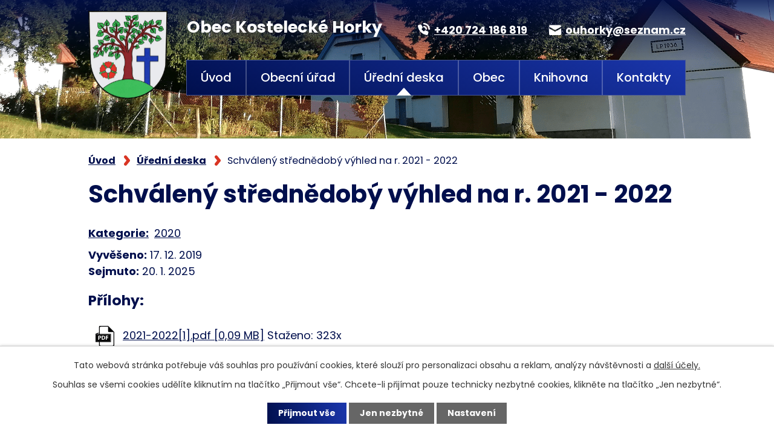

--- FILE ---
content_type: text/html; charset=utf-8
request_url: https://www.obec-kosteleckehorky.cz/uredni-deska?action=detail&id=363
body_size: 6199
content:
<!DOCTYPE html>
<html lang="cs" data-lang-system="cs">
	<head>



		<!--[if IE]><meta http-equiv="X-UA-Compatible" content="IE=EDGE"><![endif]-->
			<meta name="viewport" content="width=device-width, initial-scale=1, user-scalable=yes">
			<meta http-equiv="content-type" content="text/html; charset=utf-8" />
			<meta name="robots" content="index,follow" />
			<meta name="author" content="Antee s.r.o." />
			<meta name="description" content="Oficiální stránky obce Kostelecké Horky,prezentují její činnost včetně zájmových spolků, SDH Kostelecké Horky,INEX-SDA Kostelecké Horky." />
			<meta name="keywords" content="Kostelecké horky, obec Kostelecké Horky,obec-Kostelecké Horky,SDH Kostelecké Horky, INEX-SDA Kostelecké Horky," />
			<meta name="viewport" content="width=device-width, initial-scale=1, user-scalable=yes" />
<title>Schválený střednědobý výhled na r. 2021 - 2022 | Kostelecké Horky</title>

		<link rel="stylesheet" type="text/css" href="https://cdn.antee.cz/jqueryui/1.8.20/css/smoothness/jquery-ui-1.8.20.custom.css?v=2" integrity="sha384-969tZdZyQm28oZBJc3HnOkX55bRgehf7P93uV7yHLjvpg/EMn7cdRjNDiJ3kYzs4" crossorigin="anonymous" />
		<link rel="stylesheet" type="text/css" href="/style.php?nid=RVZWTQ==&amp;ver=1768399196" />
		<link rel="stylesheet" type="text/css" href="/css/libs.css?ver=1768399900" />
		<link rel="stylesheet" type="text/css" href="https://cdn.antee.cz/genericons/genericons/genericons.css?v=2" integrity="sha384-DVVni0eBddR2RAn0f3ykZjyh97AUIRF+05QPwYfLtPTLQu3B+ocaZm/JigaX0VKc" crossorigin="anonymous" />

		<script src="/js/jquery/jquery-3.0.0.min.js" ></script>
		<script src="/js/jquery/jquery-migrate-3.1.0.min.js" ></script>
		<script src="/js/jquery/jquery-ui.min.js" ></script>
		<script src="/js/jquery/jquery.ui.touch-punch.min.js" ></script>
		<script src="/js/libs.min.js?ver=1768399900" ></script>
		<script src="/js/ipo.min.js?ver=1768399889" ></script>
			<script src="/js/locales/cs.js?ver=1768399196" ></script>

			<script src='https://www.google.com/recaptcha/api.js?hl=cs&render=explicit' ></script>

		<link href="/uredni-deska?action=atom" type="application/atom+xml" rel="alternate" title="Úřední deska">
		<link href="/aktuality?action=atom" type="application/atom+xml" rel="alternate" title="Aktuality">
<link rel="preconnect" href="https://fonts.googleapis.com">
<link rel="preconnect" href="https://fonts.gstatic.com" crossorigin>
<link href="https://fonts.googleapis.com/css2?family=Poppins:wght@400;500;600;700;800&amp;display=fallback" rel="stylesheet">
<link href="/image.php?nid=8368&amp;oid=9414807&amp;width=29" rel="icon" type="image/png">
<link rel="shortcut icon" href="/image.php?nid=8368&amp;oid=9414807&amp;width=29">
<meta name="format-detection" content="telephone=no">
<script>
ipo.api.live('body', function(el) {
//posun patičky
$(el).find("#ipocopyright").insertAfter("#ipocontainer");
//třída action-button na backlink
$(el).find(".backlink").addClass("action-button");
});
//zjištění počet položek submenu
ipo.api.live('#ipotopmenuwrapper ul.topmenulevel2', function(el) {
$(el).find("> li").each(function( index, es ) {
if(index == 9)
{
$(el).addClass("two-column");
}
});
});
//označení položek, které mají submenu
ipo.api.live('#ipotopmenu ul.topmenulevel1 li.topmenuitem1', function(el) {
var submenu = $(el).find("ul.topmenulevel2");
if ($(window).width() <= 1024){
if (submenu.length) {
$(el).addClass("hasSubmenu");
$(el).find("> a").after("<span class='open-submenu' />");
}
}
});
//wrapnutí spanu do položek první úrovně
ipo.api.live('#ipotopmenu ul.topmenulevel1 li.topmenuitem1 > a', function(el) {
if ($(window).width() <= 1024) {
$(el).wrapInner("<span>");
}
});
//rozbaleni menu
$(function() {
if ($(window).width() <= 1024) {
$(".topmenulevel1 > li.hasSubmenu .open-submenu").click(function(e) {
$(this).toggleClass("see-more");
if($(this).hasClass("see-more")) {
$("ul.topmenulevel2").css("display","none");
$(this).next("ul.topmenulevel2").css("display","block");
$(".topmenulevel1 > li > a").removeClass("see-more");
$(this).addClass("see-more");
} else {
$(this).removeClass("see-more");
$(this).next("ul.topmenulevel2").css("display","none");
}
});
}
});
</script>





<link rel="preload" href="/image.php?nid=8368&amp;oid=9414808&amp;width=131" as="image">
	</head>

	<body id="page1605887" class="subpage1605887"
			
			data-nid="8368"
			data-lid="CZ"
			data-oid="1605887"
			data-layout-pagewidth="1024"
			
			data-slideshow-timer="3"
			
						
				
				data-layout="responsive" data-viewport_width_responsive="1024"
			>



							<div id="snippet-cookiesConfirmation-euCookiesSnp">			<div id="cookieChoiceInfo" class="cookie-choices-info template_1">
					<p>Tato webová stránka potřebuje váš souhlas pro používání cookies, které slouží pro personalizaci obsahu a reklam, analýzy návštěvnosti a 
						<a class="cookie-button more" href="https://navody.antee.cz/cookies" target="_blank">další účely.</a>
					</p>
					<p>
						Souhlas se všemi cookies udělíte kliknutím na tlačítko „Přijmout vše“. Chcete-li přijímat pouze technicky nezbytné cookies, klikněte na tlačítko „Jen nezbytné“.
					</p>
				<div class="buttons">
					<a class="cookie-button action-button ajax" id="cookieChoiceButton" rel=”nofollow” href="/uredni-deska?id=363&amp;action=detail&amp;do=cookiesConfirmation-acceptAll">Přijmout vše</a>
					<a class="cookie-button cookie-button--settings action-button ajax" rel=”nofollow” href="/uredni-deska?id=363&amp;action=detail&amp;do=cookiesConfirmation-onlyNecessary">Jen nezbytné</a>
					<a class="cookie-button cookie-button--settings action-button ajax" rel=”nofollow” href="/uredni-deska?id=363&amp;action=detail&amp;do=cookiesConfirmation-openSettings">Nastavení</a>
				</div>
			</div>
</div>				<div id="ipocontainer">

			<div class="menu-toggler">

				<span>Menu</span>
				<span class="genericon genericon-menu"></span>
			</div>

			<span id="back-to-top">

				<i class="fa fa-angle-up"></i>
			</span>

			<div id="ipoheader">

				<div class="header-wrapper flex-container layout-container">
	<div class="header-left flex-container">
		<a class="header-logo" title="Obec Kostelecké Horky" href="/">
			<span class="logo">
				<img src="/image.php?nid=8368&amp;oid=9414808&amp;width=131" width="131" height="147" alt="Obec Kostelecké Horky">
			</span>
			<span class="nazev-obce__header">Obec Kostelecké Horky</span>
		</a>
	</div>
	<div class="header-right flex-container">
		<div class="header-phone">
			<a href="tel:+420724186819" title="Zavolat"><span>+420 724 186 819</span></a>
		</div>
		<div class="header-mail">
			<a href="mailto:ouhorky@seznam.cz" title="Napsat e-mail"><span>ouhorky@seznam.cz</span></a>
		</div>
	</div>
</div>


<div class="header-page header-page__subpage">
	
		 
		<div class="boxImage">
			<div style="background-image:url(/image.php?oid=9414861&amp;nid=8368&amp;width=2000);"></div>
		</div>
		 
	
</div>			</div>

			<div id="ipotopmenuwrapper">

				<div id="ipotopmenu">
<h4 class="hiddenMenu">Horní menu</h4>
<ul class="topmenulevel1"><li class="topmenuitem1 noborder" id="ipomenu9409316"><a href="/">Úvod</a></li><li class="topmenuitem1" id="ipomenu1605880"><a href="/obecni-urad">Obecní úřad</a><ul class="topmenulevel2"><li class="topmenuitem2" id="ipomenu1605881"><a href="/zakladni-informace">Základní informace</a></li><li class="topmenuitem2" id="ipomenu1605882"><a href="/popis-uradu">Popis úřadu</a></li><li class="topmenuitem2" id="ipomenu1605883"><a href="/poskytovani-informaci-prijem-podani">Poskytování informací, příjem podání</a></li><li class="topmenuitem2" id="ipomenu1605884"><a href="/vyhlasky-zakony">Vyhlášky, zákony</a></li><li class="topmenuitem2" id="ipomenu1605886"><a href="/elektronicka-podatelna">Elektronická podatelna</a></li><li class="topmenuitem2" id="ipomenu1607010"><a href="/rozpocty-obce">Rozpočty obce</a></li><li class="topmenuitem2" id="ipomenu9457744"><a href="https://cro.justice.cz/" target="_blank">Registr oznámení</a></li><li class="topmenuitem2" id="ipomenu9457745"><a href="/verejne-zakazky">Veřejné zakázky</a></li><li class="topmenuitem2" id="ipomenu2284093"><a href="/uzemni-plan-obce-kostelecke-horky">Územní plán obce Kostelecké Horky</a></li><li class="topmenuitem2" id="ipomenu9457472"><a href="/povinne-zverejnovane-informace">Povinně zveřejňované informace</a></li></ul></li><li class="topmenuitem1 active" id="ipomenu1605887"><a href="/uredni-deska">Úřední deska</a></li><li class="topmenuitem1" id="ipomenu9409324"><a href="/obec">Obec</a><ul class="topmenulevel2"><li class="topmenuitem2" id="ipomenu1607996"><a href="/aktuality">Aktuality</a></li><li class="topmenuitem2" id="ipomenu9409436"><a href="/fotogalerie">Fotogalerie</a></li><li class="topmenuitem2" id="ipomenu1607999"><a href="/soucasnost-obce">Současnost obce</a></li><li class="topmenuitem2" id="ipomenu1663216"><a href="/historie-obce">Historie obce</a></li><li class="topmenuitem2" id="ipomenu1663204"><a href="/vyznamne-okamziky-v-historii-obce">Významné okamžiky v historii obce</a></li><li class="topmenuitem2" id="ipomenu1663750"><a href="/obecni-symboly">Obecní symboly</a></li><li class="topmenuitem2" id="ipomenu9409494"><a href="https://sdhkosteleckehorky.hasicovo.cz/" target="_blank">Hasiči</a></li><li class="topmenuitem2" id="ipomenu1838828"><a href="/kroj-u-nas">Kroj u nás</a></li><li class="topmenuitem2" id="ipomenu1608001"><a href="/pamatky-v-obci">Památky v obci</a></li><li class="topmenuitem2" id="ipomenu1639807"><a href="/upominkove-a-reklamni-predmety">Upomínkové a reklamní předměty</a></li><li class="topmenuitem2" id="ipomenu3140991"><a href="/honebni-spolecenstvo-smetana-kostelecke-horky">Honební společenstvo Smetana - Kostelecké Horky</a></li><li class="topmenuitem2" id="ipomenu9457881"><a href="/akce-v-okoli">Akce v okolí</a></li></ul></li><li class="topmenuitem1" id="ipomenu9409609"><a href="https://kosteleckehorky-katalog.biblio.cz/Search/Results?filter%5B%5D=language%3A%22Czech%22" target="_blank">Knihovna</a></li><li class="topmenuitem1" id="ipomenu9409364"><a href="/kontakty">Kontakty</a></li></ul>
					<div class="cleartop"></div>
				</div>
			</div>
			<div id="ipomain">
				<div class="data-aggregator-calendar" id="data-aggregator-calendar-9409518">
	<h4 class="newsheader">Kalendář akcí</h4>
	<div class="newsbody">
<div id="snippet-mainSection-dataAggregatorCalendar-9409518-cal"><div class="blog-cal ui-datepicker-inline ui-datepicker ui-widget ui-widget-content ui-helper-clearfix ui-corner-all">
	<div class="ui-datepicker-header ui-widget-header ui-helper-clearfix ui-corner-all">
		<a class="ui-datepicker-prev ui-corner-all ajax" href="/uredni-deska?mainSection-dataAggregatorCalendar-9409518-date=202512&amp;id=363&amp;action=detail&amp;do=mainSection-dataAggregatorCalendar-9409518-reload" title="Předchozí měsíc">
			<span class="ui-icon ui-icon-circle-triangle-w">Předchozí</span>
		</a>
		<a class="ui-datepicker-next ui-corner-all ajax" href="/uredni-deska?mainSection-dataAggregatorCalendar-9409518-date=202602&amp;id=363&amp;action=detail&amp;do=mainSection-dataAggregatorCalendar-9409518-reload" title="Následující měsíc">
			<span class="ui-icon ui-icon-circle-triangle-e">Následující</span>
		</a>
		<div class="ui-datepicker-title">Leden 2026</div>
	</div>
	<table class="ui-datepicker-calendar">
		<thead>
			<tr>
				<th title="Pondělí">P</th>
				<th title="Úterý">Ú</th>
				<th title="Středa">S</th>
				<th title="Čtvrtek">Č</th>
				<th title="Pátek">P</th>
				<th title="Sobota">S</th>
				<th title="Neděle">N</th>
			</tr>

		</thead>
		<tbody>
			<tr>

				<td>

						<span class="tooltip ui-state-default ui-datepicker-other-month">29</span>
				</td>
				<td>

						<span class="tooltip ui-state-default ui-datepicker-other-month">30</span>
				</td>
				<td>

						<span class="tooltip ui-state-default ui-datepicker-other-month">31</span>
				</td>
				<td>

						<span class="tooltip ui-state-default day-off holiday" title="Nový rok">1</span>
				</td>
				<td>

						<span class="tooltip ui-state-default">2</span>
				</td>
				<td>

						<span class="tooltip ui-state-default saturday day-off">3</span>
				</td>
				<td>

						<span class="tooltip ui-state-default sunday day-off">4</span>
				</td>
			</tr>
			<tr>

				<td>

						<span class="tooltip ui-state-default">5</span>
				</td>
				<td>

						<span class="tooltip ui-state-default">6</span>
				</td>
				<td>

						<span class="tooltip ui-state-default">7</span>
				</td>
				<td>

						<span class="tooltip ui-state-default">8</span>
				</td>
				<td>

						<span class="tooltip ui-state-default">9</span>
				</td>
				<td>

						<span class="tooltip ui-state-default saturday day-off">10</span>
				</td>
				<td>

						<span class="tooltip ui-state-default sunday day-off">11</span>
				</td>
			</tr>
			<tr>

				<td>

						<span class="tooltip ui-state-default">12</span>
				</td>
				<td>

						<span class="tooltip ui-state-default">13</span>
				</td>
				<td>

						<span class="tooltip ui-state-default">14</span>
				</td>
				<td>

						<span class="tooltip ui-state-default">15</span>
				</td>
				<td>

						<span class="tooltip ui-state-default">16</span>
				</td>
				<td>

						<span class="tooltip ui-state-default saturday day-off">17</span>
				</td>
				<td>

						<span class="tooltip ui-state-default sunday day-off ui-state-highlight ui-state-active">18</span>
				</td>
			</tr>
			<tr>

				<td>

						<span class="tooltip ui-state-default">19</span>
				</td>
				<td>

						<span class="tooltip ui-state-default">20</span>
				</td>
				<td>

						<span class="tooltip ui-state-default">21</span>
				</td>
				<td>

						<span class="tooltip ui-state-default">22</span>
				</td>
				<td>

						<span class="tooltip ui-state-default">23</span>
				</td>
				<td>

						<span class="tooltip ui-state-default saturday day-off">24</span>
				</td>
				<td>

						<span class="tooltip ui-state-default sunday day-off">25</span>
				</td>
			</tr>
			<tr>

				<td>

						<span class="tooltip ui-state-default">26</span>
				</td>
				<td>

						<span class="tooltip ui-state-default">27</span>
				</td>
				<td>

						<span class="tooltip ui-state-default">28</span>
				</td>
				<td>

						<span class="tooltip ui-state-default">29</span>
				</td>
				<td>

						<span class="tooltip ui-state-default">30</span>
				</td>
				<td>

						<span class="tooltip ui-state-default saturday day-off">31</span>
				</td>
				<td>

						<span class="tooltip ui-state-default sunday day-off ui-datepicker-other-month">1</span>
				</td>
			</tr>
		</tbody>
	</table>
</div>
</div>	</div>
</div>

				<div id="ipomainframe">
					<div id="ipopage">
<div id="iponavigation">
	<h5 class="hiddenMenu">Drobečková navigace</h5>
	<p>
			<a href="/">Úvod</a> <span class="separator">&gt;</span>
			<a href="/uredni-deska">Úřední deska</a> <span class="separator">&gt;</span>
			<span class="currentPage">Schválený střednědobý výhled na r. 2021 - 2022</span>
	</p>

</div>
						<div class="ipopagetext">
							<div class="noticeBoard view-detail content">
								
								<h1>Schválený střednědobý výhled na r. 2021 - 2022</h1>

<div id="snippet--flash"></div>
								
																	<hr class="cleaner">

		<div class="tags table-row auto type-tags">
		<a class="box-by-content" href="/uredni-deska?id=363&amp;action=detail&amp;do=tagsRenderer-clearFilter" title="Ukázat vše">Kategorie:</a>
		<ul>

			<li><a href="/uredni-deska?tagsRenderer-tag=2020&amp;id=363&amp;action=detail&amp;do=tagsRenderer-filterTag" title="Filtrovat podle 2020">2020</a></li>
		</ul>
	</div>
	<hr class="cleaner">
<div class="notice">
		<div class="dates table-row">
		<span>Vyvěšeno:</span>
17. 12. 2019	</div>
			<div class="dates table-row">
		<span>Sejmuto:</span>
20. 1. 2025	</div>
			<div class="paragraph description clearfix"></div>
</div>
<h3>Přílohy:</h3>
<div id="snippet-filesRenderer-files"><div class="files-editor">
	<ul class="files">
		<li>
			<span class="file-type file-type-pdf"></span>
			<a href="/uredni-deska?filesRenderer-objectId=7541044&amp;id=363&amp;action=detail&amp;do=filesRenderer-download" target="_blank">2021-2022[1].pdf [0,09 MB]</a>
			<span class="file-download-counter">

				Staženo: 323x
			</span>
		</li>
	</ul>

</div>
</div><hr class="cleaner">
<div id="snippet--uploader"></div><a class='backlink' href='/uredni-deska'>Zpět na přehled</a>
<div class="last-updated">Naposledy změněno: 21. 01. 2025 19:22</div>
															</div>
						</div>
					</div>


					

					

					<div class="hrclear"></div>
					<div id="ipocopyright">
<div class="copyright">
	<div class="footer-wrapper">	
	<div class="footer-inner__wrapper flex-container">		
		<div class="footer-left">			<h2>Obec Kostelecké Horky</h2>			
			<div class="footer-left__items flex-container">				
				<div class="footer-item__first">					
					<p class="footer-nazev"><strong>Adresa</strong>
					</p>					
					<p>Kostelecké Horky 58
						<br>517 41 Kostelec nad Orlicí
					</p>
					<br>
					<p class="footer-phone">
						<span class="footer-starosta">Starosta:
						</span> 
						<a href="tel:+420724186819" title="Zavolat">+420 724 186 819</a>
					</p>
					<p class="footer-phone">
						<span class="footer-starosta">Kancelář:
						</span>
						<a href="tel:+420494547205" title="Zavolat">+420 494 547 205</a>
					</p>
					<p>
						<a class="footer-mail" href="mailto:ouhorky@seznam.cz">ouhorky@seznam.cz</a>
					</p>
				</div>				
				<div class="footer-item__second">					
					<!--<p><strong>Úřední hodiny</strong>
					</p>					
					<p>17 - 19 hod.
						<br/><br/>

					</p>
-->
					<p><strong>IČO:</strong> 00274984
					</p>
					<p><strong>Datová schránka:</strong> 5rja6ac
					</p>	
				</div>			
			</div>		
		</div>		
		<div class="footer-right">			
			<a href="https://mapy.cz/s/mepujoleme" target="_blank" rel="noopener noreferrer">				
				<span class="footer-cta action-button">Zobrazit na mapě
				</span>			</a>		
		</div>	
	</div>
</div>
<div class="row antee">	
	<div class="layout-container flex-container">		
		<div>			
			<span class="footer-antee__name">© 2026 Obec Kostelecké Horky
			</span>, 
			<a href="mailto:webmaster@obec-kosteleckehorky.cz">Kontaktovat webmastera</a>, <span id="links"><a href="/mapa-stranek">Mapa stránek</a>, <a href="/prohlaseni-o-pristupnosti">Prohlášení o přístupnosti</a></span> 		
		</div>		
		<div>			
			<span class="footer-antee__name">ANTEE s.r.o.
			</span> - 
			<a href="https://www.antee.cz/" target="_blank" rel="noopener noreferrer">Tvorba webových stránek</a>, 
			<span>Redakční systém IPO
			</span>		
		</div>	
	</div>
</div>
</div>
					</div>
					<div id="ipostatistics">
<script >
	var _paq = _paq || [];
	_paq.push(['disableCookies']);
	_paq.push(['trackPageView']);
	_paq.push(['enableLinkTracking']);
	(function() {
		var u="https://matomo.antee.cz/";
		_paq.push(['setTrackerUrl', u+'piwik.php']);
		_paq.push(['setSiteId', 3396]);
		var d=document, g=d.createElement('script'), s=d.getElementsByTagName('script')[0];
		g.defer=true; g.async=true; g.src=u+'piwik.js'; s.parentNode.insertBefore(g,s);
	})();
</script>
<script >
	$(document).ready(function() {
		$('a[href^="mailto"]').on("click", function(){
			_paq.push(['setCustomVariable', 1, 'Click mailto','Email='+this.href.replace(/^mailto:/i,'') + ' /Page = ' +  location.href,'page']);
			_paq.push(['trackGoal', null]);
			_paq.push(['trackPageView']);
		});

		$('a[href^="tel"]').on("click", function(){
			_paq.push(['setCustomVariable', 1, 'Click telefon','Telefon='+this.href.replace(/^tel:/i,'') + ' /Page = ' +  location.href,'page']);
			_paq.push(['trackPageView']);
		});
	});
</script>
					</div>

					<div id="ipofooter">
						
					</div>
				</div>
			</div>
		</div>
	</body>
</html>


--- FILE ---
content_type: text/css;charset=utf-8
request_url: https://www.obec-kosteleckehorky.cz/style.php?nid=RVZWTQ==&ver=1768399196
body_size: 39256
content:
/**
 * User defined IPO styles.
 */

/*** Default IPO styles *******************************************************/
html, body {
	font-family: 'Trebuchet MS', Helvetica, sans-serif;
	font-size: 12px;
	color: #000F4D;
	margin: 0;
	padding: 0;
	text-align: center;
	-ms-text-size-adjust: 100%;
	-webkit-text-size-adjust: 100%;
	text-size-adjust: 100%;
	background-color: transparent; background-image: none;
}
.top {
	padding: 5px 20px 0 20px;
	font-size: 2.6em;
	font-weight:bold;
	font-style: italic;
	display: block;
	text-decoration: none;
	min-height: 50px;
	-webkit-box-sizing: border-box;
	-moz-box-sizing: border-box;
	box-sizing: border-box;
	color: #000F4D;
}
.hiddenMenu {
	position:absolute;
	left:-1000px;
	top:auto;
	width:1px;
	height:1px;
	overflow:hidden;
}
.linkback, .linknext, .linkprev {
	font-size: 1.25em;
	display: inline-block;
}
.linknext, .linkprev {
	width: 33%;
	min-height: 1em;
	margin: 0 2%;
}
.linknext {
	float: right;
	text-align: right;
}
.linkprev {
	float: left;
	text-align: left;
}
.linkback {
	width: 26%;
	float: left;
}
.linknext a, .linkprev a, .linkback a {
	text-decoration: none;
	display: inline-block;
}
.linknext a:hover .linknext-chevron {
	right: -10px;
}
.linkprev a:hover .linkprev-chevron {
	left: -10px;
}
.linkback a:hover .linkback-chevron .fa-undo {
	-ms-transform: rotate(-45deg);
	-webkit-transform: rotate(-45deg);
	-moz-transform: rotate(-45deg);
	-o-transform: rotate(-45deg);
	transform: rotate(-45deg);
}
.linknext-title, .linkprev-title, .linknext-text, .linkprev-text, .linkback-text {
	display: inline-block;
}
.linknext-chevron, .linknext-title, .linknext-text, .linkback-text {
	float: right;
}
.linkback-chevron, .linkprev-chevron, .linkprev-text, .linkprev-title {
	float: left;
}
.linknext-text span:first-child, .linkprev-text span:first-child, .linkback-text span {
	text-decoration: underline;
}
.linknext a:hover > .linknext-text span:first-child, .linkprev a:hover > .linkprev-text span:first-child, .linkback:hover .linkback-text span {
	text-decoration: none;
}
.linknext > a > span:first-child {
	margin-left: 10px;
}
.linkprev > a > span:first-child {
	margin-right: 10px;
}
.linknext-chevron, .linkprev-chevron {
	font-size: 1.9em;
	display: inline-block;
	position: relative;
	line-height: 0.75em;
}
.linkback-chevron {
	display: inline-block;
	position: relative;
}
.linkprev-chevron .fa-angle-left,
.linknext-chevron .fa-angle-right{
	font-size: 1.1em;
	line-height: 1em;
}
.linknext-date {
	font-size: 0.65em;
	float: right;
	clear: right;
}
.linkprev-date {
	font-size: 0.65em;
	float: left;
	clear: left;
}
.linkback, .linkprev-title, .linknext-title {
	line-height: 1.2em;
}
.linkback .fa-undo {
	font-size: 1em;
	margin-left: -1.14em;
	transition: all 0.07s ease 0s;
	color: #000F4D;
}
.linkback a {
	vertical-align: top;
}
a.nolink {
	text-decoration: underline;
	cursor: default;
}
	color:  #000F4D;
}
#ipopage .blog .content-paginator {
	margin: 3em auto;
}
.copyright {
	padding: 0 15px;
	font-size: 0.75em;
	font-weight: normal;
}
#ipoheader a {
	text-decoration: none;
}
.iporighttext a:hover, .ipolefttext a:hover {
	text-decoration: none;
}
iframe {
	border: none;
}
a {
	word-wrap: break-word;
	-ms-hyphens: auto;
	hyphens: auto;
}
:focus {
	outline: 0;
}
body.using-keyboard :focus {
	outline: 2px solid currentColor;
}

/*** Mess ***/
.button {
	background-color: #1A36AC;
	border: 1px solid #475797;
	width: 100px;
	font-weight: bold;
	color: #ffffff;
}
.button2 {
	background-color: #1A36AC;
	border: 1px solid #475797;
	font-weight: bold;
	color: #ffffff;
}
.button3 {
	background-color: #1A36AC;
	border: 1px solid #475797;
	color: #ffffff;
	font-size: 0.75em;
	font-weight: normal;
}
.item {
	color: #000000;
	background-color: #EEEEEE;
}
.tabtitle {
	color: #FFFFFF;
	background-color:
	#979797;
	font-weight: bold;
}
.tabtitleno {
	color: #FFFFFF;
	background-color: #979797;
	font-weight: bold;
}
.itemhand, .itemhand:link {
	color: #000000;
	background-color: #EEEEEE;
	text-decoration: none;
	cursor: pointer;
}
.itemhand td:hover, .itemhand:hover {
	color: #000000;
	background-color: #DCDCDC;
	text-decoration: none;
	cursor: pointer;
}
.itemhand td textarea:hover {
	cursor: pointer;
	background-color: #DCDCDC;
}
.itemvalue {
	color: #000000;
	background-color: #FFCFCF;
}
.hidden {
	display: none !important;
}
.noprint {
	display: block;
}
.printonly {
	display: none;
}
.component-container table {
	width: 100%;
	border: 0;
}
.spacer5 {
	height: 5px;
}
/*** Layout *******************************************************************/
#ipocontainer, #ipomain, #ipomainframe, #ipotopmenuwrapper, #ipofooter {
	width: 1024px;
}
#ipocontainer {
	position: relative;
	color: #000F4D;
	margin: 0 auto;
	padding: 0;
	text-align: left;
	background-color: transparent;
}
#ipoheader img, #ipoheader object, #ipofooter img {
	vertical-align: top;
}
#ipoheader {
	width: 100%;
	min-height: 50px;
	color: #000F4D;
	background-color: transparent;
	position: relative;
}
#ipomain {
	position: relative;
	background-color: transparent; background-image: none;
}
#ipoleftblock, #ipopage, #iporightblock {
	display: inline;
}
#ipopage {
	width: 1024px;
	margin-left: 0px;
	float: left;
	padding: 0;
	color: #000F4D;
	overflow: visible;
	position: relative;
}
#ipopage, #iporightblock, #ipoleftblock, .ipopagetext {
	min-height: 500px;
}
#iporightblock {
	width: 0px;
	float: left;
	padding: 0;
}
#ipoleftblock {
	width: 0px;
	margin-left: -1024px;
	float: left;
	padding: 0;
}
#ipoleftblockin {
	width: 0px;
	margin: 20px 0;
	padding: 0;
}
.ipopagetext {
	padding: 5px 0px 10px 0px;
}
/*** #iponavigation ***/
#iponavigation p {
	padding: 5px 0px 0px 0px;
	margin: 0px;
}
#iponavigation a {
	color: #000F4D;
}
#iponavigation a:visited {
	color: #000F4D;
}
#iponavigation a:hover {
	color: #000F4D;
	text-decoration: none;
}
/*** #ipocopyright & #ipofooter ***/
#ipocopyright {
	padding: 10px 0px 10px 0px;
	color: #000F4D;
	font-weight: normal;
	text-align: center;
	clear: both;
}
#ipocopyright a {
	color: #000F4D;
	text-decoration: underline;
}
#ipocopyright a:hover {
	color: #000F4D;
	text-decoration: none;
}
#ipofooter {
	clear: both;
	min-height: 10px;
	background-color: transparent;
	color: #000F4D;
}
/*** #ipomenu ***/
#ipomenu {
	margin: 0px 0px 20px 0px;
}
#ipomenu ul, #ipomenu ul li {
	width: 0px;
}
#ipomenu ul {
	margin: 0;
	padding: 0;
	list-style-type: none;
	float: left;
	background-color: #475797; background-image: none;
}
#ipomenu li {
	margin: 0;
	padding: 0;
	display: block;
	float: left;
	position: relative;
}
#ipomenu a {
	text-align: left;
	font-weight: bold;
	float: none;
	display: block;
	color: #FFFFFF;
}
#ipomenu li ul {
	visibility: hidden;
	position: absolute;
	z-index: 10;
}
#ipomenu li ul li {
	display: block;
	float: none;
	position: relative;
}
#ipomenu li ul li:hover {
	position: relative;
}
/* simulate child selector for IE */
#ipomenu li:hover ul,
#ipomenu li:hover li:hover ul,
#ipomenu li:hover li:hover li:hover ul,
#ipomenu li:hover li:hover li:hover li:hover ul,
#ipomenu li:hover li:hover li:hover li:hover li:hover ul {
	visibility: visible;
}
#ipomenu li:hover li ul,
#ipomenu li:hover li:hover li ul,
#ipomenu li:hover li:hover li:hover li ul,
#ipomenu li:hover li:hover li:hover li:hover li ul,
#ipomenu li:hover li:hover li:hover li:hover li:hover li ul {
	visibility: hidden;
}
#ipomenu ul li {
	margin: 0 0 1px 0;
	padding: 0;
}
#ipomenu ul li a {
	padding: 5px 5px;
	margin: 0;
	text-decoration: none;
	display: block;
	height: 100%;
	color: #FFFFFF;
	background-color: transparent; background-image: none;
}
#ipomenu ul li a:hover {
	color: #ffffff;
	background-color: transparent; background-image: none;
}
#ipomenu ul li a.nolink:hover {
	cursor: text;
	color: #FFFFFF;
	background-color: transparent;
}
#ipomenu ul li.submenu1 ul {
	width: 182px;
	left: 0px;
	margin: 0;
	padding: 0;
	top: 0;
	background-color: #475797;
	background-image: none;
	border-top: 1px solid #475797;
	border-bottom: 1px solid #475797;
}
#ipomenu ul li.submenu1 ul li {
	width: 180px;
	display: block;
	padding: 0;
	margin: 0 0 1px 0;
	border-left: 1px solid #475797;
	border-right: 1px solid #475797;
	float: left;
}
#ipomenu ul li.submenu1 ul li a {
	padding: 5px 5px;
	display: block;
	margin: 0px;
	color: #FFFFFF;
	background-color: #1A36AC;
	font-weight: bold;
	text-align: left;
	background-image: none;
}
#ipomenu ul li.submenu1 ul li a:hover {
	color: #ffffff;
	background-color: #1A36AC;
	background-image: none;
}
#ipomenu ul li.submenu1 ul li a.nolink:hover {
	cursor: text;
	color: #FFFFFF;
	background-color: #1A36AC;
}
#ipomenu ul li.submenu2 ul, #ipomenu ul li.submenu3 ul, #ipomenu ul li.submenu4 ul, #ipomenu ul li.submenu5 ul {
	width: 180px;
	left: 180px;
	margin: 0;
	padding: 0;
	top: 0;
	background-color: #475797;
}
/*** #ipotopmenu ***/
#ipotopmenuwrapper {
	padding: 0;
	margin: 0;
	background-color: transparent; background-image: none;
}
#ipotopmenu {
	padding: 0;
	margin: 0;
}
#ipotopmenu a {
	text-decoration: none;
	color: #FFFFFF;
	display: block;
	text-align: left;
}
#ipotopmenu ul, #ipotopmenu li {
	list-style-type: none;
	margin: 0;
	padding: 0;
}
#ipotopmenu ul.topmenulevel1 li.topmenuitem1,
#ipotopmenu ul.topmenulevel1 li.noborder {
	height: 23px !important;
	line-height: 23px;
	float: left;
	position: relative;
	font-weight: bold;
	border-left: 1px solid #475797;
	z-index: 99;
}
#ipotopmenu ul.topmenulevel1 li.topmenuitem1 a,
#ipotopmenu ul.topmenulevel1 li.noborder a {
	padding: 0 5px;
	background-color: transparent; background-image: none;
}
#ipotopmenu ul.topmenulevel1 li.noborder {
	border: none;
}
#ipotopmenu ul.topmenulevel2,
#ipotopmenu ul.topmenulevel3,
#ipotopmenu ul.topmenulevel4,
#ipotopmenu ul.topmenulevel5,
#ipotopmenu ul.topmenulevel6 {
	top: 23px;
	width: 180px;
	padding: 0 5px;
	position: absolute;
	line-height: 100%;
	left: -1px;
	background: #475797;
	visibility: hidden;
	border: 1px solid #475797;
	border-top: none;
	z-index: 100;
}
#ipotopmenu ul.topmenulevel3, #ipotopmenu ul.topmenulevel4, #ipotopmenu ul.topmenulevel5, #ipotopmenu ul.topmenulevel6 {
	left: 190px;
	top: -1px;
}
#ipotopmenu ul.topmenulevel2 li.topmenuitem2,
#ipotopmenu ul.topmenulevel3 li.topmenuitem3,
#ipotopmenu ul.topmenulevel4 li.topmenuitem4,
#ipotopmenu ul.topmenulevel5 li.topmenuitem5,
#ipotopmenu ul.topmenulevel6 li.topmenuitem6 {
	margin: 1px -5px 0 -5px;
	font-weight: bold;
	text-align: left;
	padding: 0;
	background-color: #1A36AC;
	line-height: 1.2em;
	position: relative;
}
#ipotopmenu ul.topmenulevel2 li.topmenuitem2 a,
#ipotopmenu ul.topmenulevel3 li.topmenuitem3 a,
#ipotopmenu ul.topmenulevel4 li.topmenuitem4 a,
#ipotopmenu ul.topmenulevel5 li.topmenuitem5 a,
#ipotopmenu ul.topmenulevel6 li.topmenuitem6 a {
	font-weight: bold;
	text-align: left;
	padding: 4px 2px 4px 5px;
	line-height: 1.2em;
	height: 100%;
	background-image: none;
}
#ipotopmenu ul.topmenulevel1 li.topmenuitem1 a:hover {
	color: #ffffff;
	background-color: transparent; background-image: none;
}
#ipotopmenu ul.topmenulevel2 li.topmenuitem2 a:hover,
#ipotopmenu ul.topmenulevel3 li.topmenuitem3 a:hover,
#ipotopmenu ul.topmenulevel4 li.topmenuitem4 a:hover,
#ipotopmenu ul.topmenulevel5 li.topmenuitem5 a:hover,
#ipotopmenu ul.topmenulevel6 li.topmenuitem6 a:hover {
	color: #ffffff;
	background-color: #1A36AC;
	background-image: none;
}
#ipotopmenu ul.topmenulevel1 li.topmenuitem1 a.nolink:hover,
#ipotopmenu ul.topmenulevel2 li.topmenuitem2 a.nolink:hover,
#ipotopmenu ul.topmenulevel3 li.topmenuitem3 a.nolink:hover,
#ipotopmenu ul.topmenulevel4 li.topmenuitem4 a.nolink:hover,
#ipotopmenu ul.topmenulevel5 li.topmenuitem5 a.nolink:hover,
#ipotopmenu ul.topmenulevel6 li.topmenuitem6 a.nolink:hover {
	cursor: text;
	color: #FFFFFF;
	background-color: #1A36AC;
}
#ipotopmenu ul.topmenulevel1 li.topmenuitem1:hover ul.topmenulevel2,
#ipotopmenu ul.topmenulevel2 li.topmenuitem2:hover ul.topmenulevel3,
#ipotopmenu ul.topmenulevel3 li.topmenuitem3:hover ul.topmenulevel4,
#ipotopmenu ul.topmenulevel4 li.topmenuitem4:hover ul.topmenulevel5,
#ipotopmenu ul.topmenulevel5 li.topmenuitem5:hover ul.topmenulevel6 {
	visibility: visible;
}
/*** .newsheader & .newsbody ***/
.newsheader {
	padding: 5px 5px;
	color: #FFFFFF;
	background-color: transparent; background-image: none;
	font-weight: bold;
	margin-bottom: 0.3em;
}
.newsheaderref {
	color: #FFFFFF;
	font-weight: bold;
}
.newsbody {
	padding: 2px 5px;
	color: #000F4D;
	font-weight: normal;
	overflow: hidden;
}
.newsbodyrefu {
	color: #000F4D;
	font-weight: normal;
}
.newsbodyrefu:link {
	color: #000F4D;
}
.newsbodyrefu:active {
	color: #000F4D;
	text-decoration: underline;
}
.newsbodyrefu:hover {
	color: #000F4D;
	text-decoration: underline;
}
.newsbodyrefu:visited {
	color: #000F4D;
}
.newsbody a {
	color: #000F4D;
}
/*** column messages **********************************************************/
.column-message {
	padding: 2px 5px;
}
.column-message .newsheader {
	margin-left: -5px;
	margin-right: -5px;
}
.column-message a {
	color: #000F4D;
}
.ui-autocomplete.ui-menu {
	text-align: left;
}
/*** Default text properties **************************************************/
.ipolefttext, .iporighttext {
	color: #000F4D;
}
.ipopagetext a {
	color: #000F4D;
}
.ipopagetext a:visited {
	color: #000F4D;
}
.ipopagetext a:hover {
	color: #000F4D;
	text-decoration: none;
}
.styleH3, .styH3, h1 {
	font-family: 'Trebuchet MS', Helvetica, sans-serif;
	font-size: 1.6em;
	font-weight: normal;
	color: #000F4D;
}
.styleH4, .styH4, h2{
	font-family: 'Trebuchet MS', Helvetica, sans-serif;
	font-size: 1.35em;
	font-weight: bold;
	color: #000F4D;
}
.styleH5, .styH5, h3 {
	font-family: 'Trebuchet MS', Helvetica, sans-serif;
	font-size: 1.2em;
	font-weight: bold;
	color: #000F4D;
}
.ipopagetext h1 a, .ipopagetext h1 a:hover, .ipopagetext h1 a:visited,
.ipopagetext h2 a, .ipopagetext h2 a:hover, .ipopagetext h2 a:visited,
.ipopagetext h3 a, .ipopagetext h3 a:hover, .ipopagetext h3 a:visited {
	font: inherit;
	color: inherit;
}
.ipopagetext h1 a.tooltip {
	font-size: 1em;
}
.huge-text {
	font-size: 1.8em;
}
.bigger-text {
	font-size: 1.4em;
}
.normal-text {
	font-size: 1em;
}
.smaller-text {
	font-size: 0.9em;
}
.small-text {
	font-size: 0.8em;
}
/*** Table default properties *************************************************/
#ipopage th {
	text-align: center;
}
table.border, table.border td, table.border th {
	border: 1px solid #000000;	border-collapse: collapse;
}
.text th, .paragraph th, .tender th {
	background-color: #ddd;
	color: black;
}
.ipopagetext table p:first-child {
	margin: 0 auto;
}
.ipopagetext table p:last-child {
	margin-bottom: 0;
}
.ipopagetext td, .ipopagetext th {
	padding: 0.2em;
	vertical-align: top;
}
table.evenWidth td {
	width: 10%;
}
/*** Image default properties *************************************************/
img {
	border: none;
}
.imageframe {
	border: 1px solid #FFFFFF;
}
.leftFloat {
	float: left;
	margin-right: 1em;
}
.rightFloat {
	float: right;
	margin-left: 1em;
}
/*** Cleaners *****************************************************************/
#ipomain #ipomainframe #ipopage .ipopagetext .matrix li.cleaner {
	clear: both;
	width: 100%;
	margin: -1px 0 0 0;
	padding: 0;
	height: 1px;
	min-height: 1px;
	border: none;
	visibility: hidden;
}
.matrix li.cleaner {
	display: block;
}
hr.cleaner {
	clear: both;
	margin: -1px 0 0 0;
	padding: 0;
	height: 1px;
	border: none;
	visibility: hidden;
}
.clearfix:after {
	display: block;
	visibility: hidden;
	font-size: 0;
	content: " ";
	height: 0;
	clear: both;
}
.clear {
	clear: both;
}
.hrclear {
	margin: 0;
	padding: 0;
	clear: both;
	height: 1px;
	font-size: 1px;
	line-height: 1px;
	visibility: hidden;
}
hr {
	height: 0;
	border-color: #555;
	border-style: solid none none;
	border-width: 1px 0 0;
	margin: 1rem 0;
}
.cleartop {
	margin: 0;
	padding: 0;
	clear: both;
	visibility: hidden;
}
/*** Action Buttons ***********************************************************/
.action-button, .action-button:visited {
	padding: 0.3em 1em;
	text-decoration: none;
	font-size: 1.1em;
	font-weight: normal;
	border-radius: 4px;
	color: #ffffff;
	border: 1px solid #ffffff;
	background-color: #1A36AC;
;
}
.action-button:hover {
	color: #ffffff;
	border: 1px solid #ffffff;
	background-color: #D93524;
;
	cursor: pointer;
}
.action-button:active {
	background-image: none;
	filter: none;
}
a.action-button, a.action-button:visited {
	color: #ffffff;
}
a.action-button:hover {
	color: #ffffff;
}
.action-button:disabled {
	cursor: not-allowed;
	opacity: 0.5;
}
a.disabled {
	opacity: 0.5;
}
a.disabled:hover {
	background: inherit;
	color: inherit;
	cursor: not-allowed;
}
/*** Content Paginator ********************************************************/
#ipopage .content-paginator {
	margin: 1.5em auto;
	white-space: nowrap;
	max-width: 100%;
	text-align: center;
}
#ipopage .content-paginator .content-paginator-wrapper {
	display: inline-block;
	width: auto;
	max-width: 100%;
}
#ipopage .content-paginator .paginator-step,
#ipopage .content-paginator .paginator-separator,
#ipopage .content-paginator .paginator-current,
#ipopage .content-paginator .paginator-button {
	font-weight: normal;
	position: relative;
	float: left;
	padding: 0.5em 0.7em;
	margin-left: -1px;
	font-size: 1em;
	text-decoration: none;
	color: #000F4D;
	border: 1px solid #1A36AC;
}
#ipopage .content-paginator .paginator-step,
#ipopage .content-paginator .paginator-separator,
#ipopage .content-paginator .paginator-current {
	-webkit-box-sizing: border-box;
	-mz-box-sizing: border-box;
	box-sizing: border-box;
	width: 30px;
	padding: 0.5em 0;
	text-align: center;
}
#ipopage .content-paginator .paginator-step:hover {
	background-color: #D93524;
	color: #ffffff;
}
#ipopage .content-paginator .paginator-current {
	background-color: #1A36AC;
;
	color: #ffffff;
	font-weight: bold;
}
#ipopage .content-paginator .paginator-button {
	max-width: 100px;
	padding: 0.5em;
}
#ipopage .content-paginator .paginator-prev .paginator-button-icon {
	margin-right: 0.2em;
}
#ipopage .content-paginator .paginator-next .paginator-button-icon {
	margin-left: 0.2em;
}
#ipopage .content-paginator .paginator-button:hover,
#ipopage .content-paginator .paginator-step:hover {
	color: #ffffff;
	background-color: #D93524;
;
	cursor: pointer;
}
#ipopage .content-paginator .paginator-prev {
	border-radius: 4px 0 0 4px;
}
#ipopage .content-paginator .paginator-next {
	border-radius: 0 4px 4px 0;
}
#ipopage .content-paginator .paginator-disabled {
	opacity: 0.5;
}
#ipopage .content-paginator .paginator-disabled:hover {
	background: inherit;
	color: inherit;
	cursor: not-allowed;
}
#ipopage .items-counter {
	text-align: right;
	color: #000F4D;
}

/*** Forms ************************************************************/
/*** forms - general styling */
input, select, textarea {
	border: 1px solid #475797;
	color: #000F4D;
	font-size: 1em;
	font-family: inherit;
}
label .meta {
	font-size: 0.9em;
	font-weight: normal;
	color: #777;
}
.form-item .form-item-field > input:not([type='submit']):focus,
.form-item .form-item-field > textarea:focus,
.form-item .form-item-field > select:focus {
	border-color: currentColor;
}
.form-item .form-item-field input[type="radio"] {
	margin: 0 0.4em 0 0;
	vertical-align: middle;
	width: auto;
	border: none;
}
.form-item .form-item-field input[type="checkbox"] {
	vertical-align: middle;
	width: auto;
	border: none;
}
.form-item .form-item-field input[type="checkbox"] + label {
	vertical-align: middle;
}
.form-item .form-item-label label {
	font-weight: bold;
}
.form-item .form-item-label label .meta {
	font-size: 0.9em;
	font-weight: normal;
	color: #777;
}
/* form - table layout */
.form-horizontal {
	display: table;
	width: 100%;
	border-spacing: 0 0.3em;
}
.form-horizontal .form-item {
	display: table-row;
}
.form-horizontal .form-item .form-item-label,
.form-horizontal .form-item .form-item-field {
	display: table-cell;
	vertical-align: top;
}
.form-horizontal .form-item .form-item-label {
	padding: 0.2em;
}
.form-horizontal .form-item .form-item-field > * {
	padding: 0.2em;
	-webkit-box-sizing: border-box;
	-moz-box-sizing: border-box;
	box-sizing: border-box;
	max-width: 100%;
}
.form-horizontal fieldset ~ .form-item {
	display: table;
	width: 100%;
}
.form-horizontal fieldset ~ .form-item.buttons {
	display: table;
	width: auto;
	margin: 0 auto;
}
.form-horizontal .form-item .form-item-field > input[type="submit"],
.form-horizontal .form-item .form-item-field > input[type="button"] {
	padding: 0.3em 1em;
	width: auto;
}
/* form - below layout */
.form-vertical .form-item {
	margin-bottom: 0.3em;
}
.form-vertical .form-item .form-item-label,
.form-vertical .form-item .form-item-field {
	margin: 0.3em 0;
}
.form-vertical .form-item .form-item-field > * {
	width: 100%;
	max-width: 100%;
	padding: 0.2em;
	-webkit-box-sizing: border-box;
	-moz-box-sizing: border-box;
	box-sizing: border-box;
}
.form-vertical .form-item .form-item-field > input[type="submit"], .form-vertical .form-item .form-item-field > input[type="button"] {
	padding: 0.3em 1em;
	display: inline-block;
	width: auto;
}
.form-vertical .buttons .form-item-field {
	text-align: center;
}
.form-horizontal .buttons .form-item-field {
	text-align: left;
}
/* form - recaptcha */
.form-horizontal .form-item .g-recaptcha > div,
.form-vertical .form-item .g-recaptcha > div {
	padding-left: 0px;
}
body form .grecaptcha-badge {
	display: none;
}
input[name='antispam'] {
	display: none;
}
.form-item.approval {
	font-weight: bold;
}
.form-item.antispam-disclaimer a {
	font-weight: bold;
}
.form-item.approval label {
	vertical-align: middle;
}
.form-item.approval input {
	margin: 0 0.5em 0 0;
	vertical-align: middle;
}
#ipoleftblock input[name='approval'] {
	float: left;
}
/*** div.paragraph ************************************************************/
div.paragraph:after {
	display: block;
	content: ' ';
	height: 0;
	visibility: hidden;
	font-size: 0;
	clear: both;
}
/*** tags *********************************************************************/
.tags {
	margin: 0.5em 0;
}
.tags form > span {
	display: inline-block;
	margin: .5em 1em 0 .5em;
}
.tags form > span input {
	margin: 0 .25em 0 0;
	vertical-align: middle;
}
.tags form > span label {
	vertical-align: middle;
}
.tags > a {
	font-weight: bold;
	float: left;
}
.tags ul {
	display: inline-block;
	padding: 0;
	margin: 0 0 0 .5em;
}
.tags li {
	display: inline;
	list-style: none;
	margin-right: .5em;
}
.tags .filtered {
	font-weight: bold;
	font-size: larger;
}
.tags-selection {
	margin: 10px 0;
}
.tags-selection label {
	font-weight: bold;
	font-size: larger;
}
.tags-selection select {
	min-width: 150px;
	min-height: 25px;
	padding: 0.2em;
	margin: 0.4em;
	box-sizing: border-box;
}
.tags input[type='submit'] {
	display: none;
}
/*** Subscribe toolbar ********************************************************/
.subscribe-toolbar .fa {
	float: right;
	margin-left: 0.5em;
}
.subscribe-toolbar {
	float: right;
}
.with-subscribe > h1 {
	float: left;
}
.ipopagetext .subscribe-toolbar .action-button {
	margin-right: 0.5em;
	margin-top: 1em;
	padding: 0.3em 0.6em;
	float: right;
}
.subscribe-toolbar .action-button:first-child {
	margin-right: 0;
}
/*** Assessment ***************************************************************/
.ratings {
	float: left;
	text-decoration: none;
	min-height: 16px;
	text-align: right;
	cursor: default;
	margin-right: 2em;
}
.ratings .ratings-item {
	display: inline-block;
}
.ratings .ratings-item + .ratings-item {
	margin-left: 2em;
}
.ratings a {
	color: #555;
}
.ratings a:hover {
	color: #000
}
.ratings .inactive {
	cursor: not-allowed;
	color: #d4d4d4;
}
.ratings .fa {
	font-size: 1.25em;
}
/*** Discussion component *****************************************************/
.comment-footer .reply {
	font-size: 1.1em;
}
.comment-name .comment-name-moderator {
	font-style: oblique;
	font-weight: bold;
}
.discussion-add-comment-link {
	float: right;
}
.censored {
	font-style: italic;
}
.comments {
	padding: 0;
}
.comments .comment {
	position: relative;
	list-style: none;
	margin: 0.2em;
	margin-left: 0;
	padding: 0.2em 0.5em 0.2em 1.5em;
}
.comment > .created {
	position: absolute;
	right: 0.2em;
	top: 0.2em;
}
.comments .comment.level-1 {
	margin-left: 2em;
}
.comments .comment.level-2 {
	margin-left: 4em;
}
.comments .comment.level-3 {
	margin-left: 6em;
}
.comments .comment.level-4 {
	margin-left: 8em;
}
.comments .comment.level-5 {
	margin-left: 10em;
}

/*** Gallery layouts **********************************************************/
/*** default list ***/
.albums#listPreview {
	padding: 0;
	margin: 0;
}
.albums#listPreview > li {
	list-style-type: none;
	margin-bottom: 2em;
}
.albums#listPreview h2 a {
	display: block;
	margin-bottom: 0.25em;
}
.albums#listPreview img.intro {
	float: left;
	margin-right: 1.5em;
}
.albums#listPreview div > p:first-child {
	margin-top: 0;
}
.albums#listPreview div p {
	text-align: justify;
}
.article .image-thumbnail img,
.gallery .image-thumbnail img {
	max-width: none;
}
/*** list with all images ***/
.albums#listImages div.clearfix p {
	text-align: justify;
}
/*** Gallery matrix list ***/
.gallery .matrix .title {
	min-height: 3.5em;
}
/*** Gallery/Catalog matrix list **********************************************/
.matrix {
	padding: 0;
}
.matrix a {
	display: block;
	width: 100%;
}
.matrix div > a {
	margin: -2000px;
	padding: 2000px;
}
.matrix .title {
	margin: 0;
}
.matrix .title a {
	padding: 0.2em 0 0.8em;
}
.matrix li {
	list-style-type: none;
	float: left;
	width: 33%;
	margin: 0 0 0.2em;
	text-align: left;
	overflow: hidden;
}
.matrix li.column-1 {
	margin-left: 0.5%;
	margin-right: 0.5%;
}
.matrix li > div {
	display: block;
	background: #eee;
	min-height: 373px;
	text-align: center;
	vertical-align: top;
	padding: 0.2em 5px;
}
/*** Gallery/Catalog images component *****************************************/
.images {
	margin: 1em 0;
}
.image-wrapper {
	float: left;
	height: auto;
	box-shadow: 1px 1px 16px -4px #888888;
	position: relative;
	behavior: url(js/PIE.htc);
	background-color: transparent;
}
.image-wrapper .image-inner-wrapper {
	position: relative;
}
.image-wrapper .image-inner-wrapper.with-description {
	padding-bottom: 2em;
}
.image-wrapper .image-inner-wrapper .image-thumbnail {
	background-color: #000000;
	margin: 0 auto;
	position: relative;
	width: 100%;
}
.image-wrapper .image-inner-wrapper a.image-detail {
	display: inline-block;
	height: 100%;
	text-align: center;
	margin: 0 auto;
	overflow: hidden;
	vertical-align: middle;
	width: 100%;
}
.image-wrapper .image-inner-wrapper .image-description {
	padding: 0.5em 0 0 0;
	z-index: 3;
	position: absolute;
	bottom: 0;
	left: 0;
	min-height: 2em;
	text-overflow: ellipsis;
	overflow: hidden;
	white-space: nowrap;
	-moz-box-sizing: border-box;
	-webkit-box-sizing: border-box;
	box-sizing: border-box;
}
/*** Blog *********************************************************************/
.articles {
	padding: 0;
}
.article.article--sticky {
	background: #f3f3f3;
	padding: 1em 2em;
	border: 1px solid #aaa;
	border-left: 3px solid #aaa;
	margin-bottom: 1em;
}
.blog .articles > li h2 {
	color: #000F4D;
}
.blog .articles > li > a p {
	margin-bottom: 0.2em;
}
.blog .articles > li > hr {
	margin: 0.15em 0em;
}
.article-footer, .comment-footer {
	text-align: right;
}
.blog.view-detail .article-footer {
	display: inline-block;
	width: 100%;
}
.blog.view-detail .article-footer > div {
	margin: 0.5em 0;
	display: inline-block;
	float: left;
	text-align: left;
}
#discussion {
	margin-top: 2em;
}
.blog.view-detail .article-footer .published, .blog.view-detail .article-footer .author {
	float: right;
}
.article-footer .published span, .article-footer .author-label {
	font-weight: bold;
}
.blog.view-detail .article-footer .author {
	width: 100%;
}
form.article table {
	width: 100%;
}
.dates > span {
	font-weight: bold;
}
.dates > div, .article-footer .author > div {
	display: inline-block;
}
.blog #frm-subscriptionConfirmation-form ul li,
.blog #frm-editSubscription-form ul li {
	list-style-type: none;
}
.blog #frm-subscriptionConfirmation-form .form-item > ul,
.blog #frm-editSubscription-form .form-item > ul {
	padding-left: 0;
}
/*** BLOG - listLayouts, styles for all templates *****************************/
.articles .comments-number {
	display: inline-block;
	margin-top: 1em;
	font-size: 0.8em;
}
/*** BLOG - blogSimple ********************************************************/
.simple .articles .dueDate {
	display: inline-block;
	padding-bottom: 0.5em;
}
/*** BLOG - twoColumnsLayout **************************************************/
.two_columns .articles {
	position: relative;
}
.two_columns .article:after {
	display: block;
	visibility: hidden;
	font-size: 0;
	content: " ";
	height: 0;
	clear: both;
}
.two_columns ul.tags {
	margin-bottom: 2em;
}
.two_columns h2 {
	margin-bottom: 0.2em;
}
.two_columns .article .intro-content {
	margin-left: 10em;
	text-align: justify;
}
.two_columns .article .author,
.two_columns .article .published,
.two_columns .article .dueDate {
	display: block;
	font-size: 0.9em;
}
.two_columns .morelink {
	float: right;
}
.two_columns .article .additional-info {
	float: left;
	width: 10em;
}
.calendarDate {
	display: block;
	width: 3em;
	border-radius: 6px;
	font-style: normal;
	font-weight: bold;
	text-align: center;
	line-height: 1.6;
	background-color: lightgrey;
	background-image: -webkit-gradient(linear, left top, left bottom, from(white), to(lightgrey));
	background: -o-linear-gradient(top, white 0%, lightgrey 100%);
	background: linear-gradient(top, white 0%, lightgrey 100%);
	box-shadow: 2px 2px 4px -1px gray;
	font-size: 1.5em;
	margin-bottom: 0.8em;
}
.calendarDate span {
	display: block;
	border-radius: 6px 6px 2px 2px;
	font-size: 0.8em;
	padding: 0.1em;
	line-height: 1.2;
	box-shadow: 0px 3px 2px -2px gray;
	background-color: darkred;
	background-image: -webkit-gradient(linear, left top, left bottom, from(red), to(darkred));
	background: -o-linear-gradient(top, red 0%, darkred 100%);
	background: linear-gradient(top, red 0%, darkred 100%);
	color: white;
	text-shadow: 0 -1px 0 rgba(0, 0, 0, 0.7);
}
.blog-news .calendarDate {
	font-size: 1em;
	float: left;
	margin-right: 0.5em;
	margin-bottom: 0;
	color: black;
}
.blog-news .calendarDate span {
	font-weight: normal;
}
/*** BLOG - Divided Background Layout *****************************************/
.divided_bg .article {
	position: relative;
	border-radius: 6px;
	margin-bottom: 2em;
	padding: 0.5em 1em 2em;
	background-color: #FFFFFF;
	box-shadow: 1px 1px 12px -5px;
	behavior: url(js/PIE.htc);
}
.divided_bg h2 {
	margin-bottom: 0.25em;
}
.divided_bg h2 a {
	text-decoration: none;
}
.divided_bg h2 a:hover {
	opacity: 0.5;
}
.view-default.divided_bg .articles .article .articleText img {
	max-width: 100%;
	height: auto;
}
.divided_bg .article .dueDate {
	display: inline-block;
	padding-bottom: 0.5em;
}
.divided_bg .article .leftFooter {
	float: left;
	width: 50%;
}
.divided_bg .article .rightFooter {
	float: right;
	width: 50%;
	text-align: right;
}
.divided_bg .article .rightFooter,
.divided_bg .article .leftFooter span {
	display: block;
	font-size: 0.9em;
}
.divided_bg .article .rightFooter .addComment {
	display: inline;
}
.divided_bg .article .cleaner {
	margin-bottom: 1em;
}
/************** Blog - column box *********************************************/
.blog-news ul li {
	list-style: none;
}
.blog-news ul.list, .blog-news ul.calendar {
	margin: 0;
	padding: 0;
}
.blog-news ul.list li, .blog-news ul.calendar li {
	margin: 0.5em 0;
}
.blog-news ul.list li a {
	color: #000F4D;
}
.blog-news ul.list li a:hover, .blog-news ul.calendar li a:hover {
	text-decoration: none;
}
.blog-news ul li .due {
	font-weight: bold;
	margin-right: 0.2em;
}
.blog-news ul.list li .title {
	font-size: 1em;
	font-weight: normal;
}
.blog-news ul.calendar li {
	padding: 0.3em 0;
}
.blog-news ul.thumbnail {
	padding: 0;
}
.blog-news ul.thumbnail li {
	margin-bottom: 0.2em;
}
.blog-news ul.thumbnail li > a {
	display: block;
	padding: .4em;
	color: #FFFFFF;
	background-color: transparent; background-image: none;
	font-weight: bold;
}
/*** Tender *******************************************************************/
a.cell-link {
	display: block;
	padding: 2000px;
	margin: -2000px;
	text-decoration: none;
}
table.tenders {
	width: 100%;
	margin-top: 1.5em;
	margin-bottom: 1em;
}
#ipopage .tenders th {
	padding: 0.5em;
}
#ipopage .tenders td {
	padding: 0.25em;
	overflow: hidden;
	vertical-align: middle;
}
#ipopage .tenders .right {
	text-align: right;
	margin-left: 0.3em;
}
ul.tenders {
	margin: 0 0 0.5em;
	padding: 0.5em;
}
ul.tenders li {
	list-style-type: none;
	clear: left;
}
ul.tenders li span.ui-icon-document {
	float: left;
	margin-right: 0.5em;
}
.tender .footer {
	text-align: right;
}
/*** Akce.cz ******************************************************************/
.akceCZ.view-default .event {
	margin: 1em 0;
	padding: 1em;
	border-radius: 6px;
	box-shadow: 1px 1px 12px -5px;
}
.akceCZ .event h2 {
	margin-top: 0;
}
.akceCZ .event .event-description {
	text-align: justify;
}
.akceCZ .event .event-details {
	display: table;
	width: 100%;
	border-spacing: 0 0.2em;
}
.akceCZ .event .event-details > div {
	display: table-row;
}
.akceCZ .event .event-details-label,
.akceCZ .event .event-details-value {
	display: table-cell;
	vertical-align: top;
}
.akceCZ .event .event-details-label {
	padding-right: 0.5em;
	width: 9em;
	font-weight: bold;
}
.akceCZ .event ul.types {
	padding: 0;
	margin: 0;
}
.akceCZ .event ul.types li {
	list-style: none;
	float: left;
	padding-right: 0.5em;
}
.akceCZ .event .images {
	margin: 1em 0;
}
.akceCZ .event .images img {
	max-width: 200px;
	border-width: 0;
	padding: 0.2em;
}
.akceCZ.view-detail .event .event-content {
	float: left;
	width: 50%;
	padding-right: 1em;
	-webkit-box-sizing: border-box;
	-moz-box-sizing: border-box;
	box-sizing: border-box;
}
.akceCZ .google-map {
	float: right;
	width: 50%;
	height: 30em;
}
.akceCZ .event-filter .event-filter-list span {
	width: 25%;
}
/*** Event filter - akce.cz, turistika.cz ************************************/
.event-filter {
	margin: 1em 0;
}
.event-filter .event-filter-list-wrapper {
	display: table;
	width: 100%;
}
.event-filter .event-filter-search,
.event-filter .event-filter-list {
	display: table-cell;
	vertical-align: top;
}
.event-filter .event-filter-toggle-all {
	font-style: italic;
}
.event-filter input[type=checkbox] {
	margin-right: 0.5em;
	margin-left: 0;
}
.event-filter input[type=checkbox],
.event-filter input[type=checkbox] + label {
	vertical-align: middle;
}
.event-filter .event-filter-list span {
	width: 33%;
	display: inline-block;
	vertical-align: top;
}
.event-filter .event-filter-search {
	width: 12em;
}
.event-filter .event-filter-search select {
	width: 100%;
	padding: 0.2em;
	margin-bottom: 0.3em;
	-webkit-box-sizing: border-box;
	-moz-box-sizing: border-box;
	box-sizing: border-box;
}
.event-filter .event-filter-search .action-button {
	display: block;
	margin: 0 0 0 auto;
	padding: 0.3em 1em;
	width: auto;
}

[data-type="checkboxtree"] ul {
	list-style: none;
	display: none;
	width: 100%;
	padding-left: 3rem;
	-webkit-box-sizing: border-box;
	-moz-box-sizing: border-box;
	box-sizing: border-box;
}
[data-type="checkboxtree"] .tree {
	display: block;
	margin: 0;
	padding: 0;
}
[data-type="checkboxtree"] .tree-node {
	vertical-align: top;
	margin-bottom: 0.25rem;
}
[data-type="checkboxtree"] .tree > .tree-node > .tree-items {
	display: block;
}
[data-type="checkboxtree"] .tree-node > .tree-items {
	padding-top: 0.5rem;
	padding-bottom: 0.5rem;
}
[data-type="checkboxtree"] .tree-item {
	width: 25%;
	vertical-align: top;
	display: inline-block;
	margin-bottom: 0.25rem;
}
[data-type="checkboxtree"] .checkboxtree-toggle-branch {
	cursor: pointer;
	font-size: 1.25rem;
	width: 1.5rem;
	vertical-align: middle;
}
[data-type="checkboxtree"] .checkboxtree-toggle-branch.open:before {
	content: "\f0d7";
}
[data-type="checkboxtree"] .tree > .tree-node > label {
	font-weight: bold;
}
[data-type="checkboxtree"] .tree .checkboxtree-toggle-branch ~ .tree-items {
	display: none;
}
[data-type="checkboxtree"] .tree .checkboxtree-toggle-branch.open ~ .tree-items {
	display: block;
	border-left: 1px dashed #ccc;
	margin-left: 3px;
}

/*** Website registration *****************************************************/
.webSiteRegistration .form-item .form-item-label {
	display: table;
	width: 100%;
}
.webSiteRegistration .form-item .form-item-label label,
.webSiteRegistration .form-item .form-item-label .validator-message {
	display: table-cell;
	width: 50%;
	vertical-align: middle;
}
.webSiteRegistration .form-item .validator-message-content {
	display: table;
	float: right;
	border: 1px solid;
	box-shadow: 2px 2px 3px -2px #888;
	color: #000000;
	position: relative;
	font-size: 0.9em;
	padding: 0.3em;
}
.webSiteRegistration .validator-message .validator-message-text {
	display: table-cell;
	vertical-align: middle;
	padding-right: 0.5em;
}
.webSiteRegistration .validator-message .validator-message-icon {
	display: table-cell;
	vertical-align: middle;
	width: 20px;
	height: 20px;
	background-color: transparent;
	background-image: url('img/website-registration-sprite.png');
	background-repeat: no-repeat;
}
.webSiteRegistration .validator-message-loading .validator-message-content {
	background-color: #e5f5fa;
	border-color: #b7e3f1;
}
.webSiteRegistration .validator-message-ok .validator-message-content {
	background-color: #ecf9e7;
	border-color: #b7e3b7;
}
.webSiteRegistration .validator-message-error .validator-message-content {
	background-color: #fce5e5;
	border-color: #f8b7b7;
}
.webSiteRegistration .validator-message-ok .validator-message .validator-message-icon {
	background-position: 0 50%;
}
.webSiteRegistration .validator-message-error .validator-message .validator-message-icon {
	background-position: -20px 50%;
}
.webSiteRegistration .validator-message-loading .validator-message .validator-message-icon {
	background: url('img/website-registration-loader.gif') no-repeat transparent;
}
.webSiteRegistration .validator-message-error .form-item-field > * {
	border-color: #f8b7b7;
}
/*** elastic fulltext *********************************************************/
/*** .noticeBoard - uredni deska **********************************************/
#ipopage .noticeBoard table.datagrid tbody tr a {
	display: block;
	width: 100%;
	height: 100%;
	color: #000000;
	text-decoration: none;
}
#ipopage .noticeBoard table.datagrid tbody tr a .fa {
	margin-left: .5em;
}
#ipopage .noticeBoard table.datagrid tbody tr a .fa-files-o {
	transform: scale(-1, 1);
}
.noticeBoard .last-updated {
	margin: 1em 0;
	float: right;
}
.noticeBoard .last-updated:after {
	clear: both;
	display: block;
	content: ' ';
}
.noticeBoard .files .icon {
	vertical-align: middle;
}
.noticeBoard .datagrid .ui-icon-document {
	background-position: -36px -100px;
	display: inline-block;
	height: 9px;
	margin-right: 0.3em;
	width: 8px;
}
.noticeBoardOverview-filter {
	margin-bottom: 1em;
}
.noticeBoardOverview-filter fieldset {
	border: 1px solid #ccc;
	margin: 0;
	padding: 2em;
}
.noticeBoardOverview-filter legend {
	margin: 1px 0;
	font-size: 1.3em;
	font-weight: bold;
	padding: 0 .5em;
}
.noticeBoardOverview-filter-item {
	box-sizing: border-box;
	padding-bottom: 1em;
	display: -webkit-box;
	display: -ms-flexbox;
	display: flex;
}
.noticeBoardOverview-filter-item span {
	margin-right: 1em;
	margin-bottom: .5em;
	display: -webkit-box;
	display: -ms-flexbox;
	display: flex;
	-webkit-box-align: center;
	-ms-flex-align: center;
	align-items: center;
}
.noticeBoardOverview-filter-item span input {
	margin: 0 .5em 0 0;
}
.noticeBoardOverview-filter-label {
	min-width: 130px;
	margin-bottom: .25em;
}
.noticeBoardOverview-filter-controls {
	display: -webkit-box;
	display: -ms-flexbox;
	display: flex;
	-webkit-box-flex: 1;
	-ms-flex-positive: 1;
	flex-grow: 1;
	-ms-flex-wrap: wrap;
	flex-wrap: wrap;
	-webkit-box-orient: horizontal;
	-webkit-box-direction: normal;
	-ms-flex-direction: row;
	flex-direction: row;
	-webkit-box-pack: start;
	-ms-flex-pack: start;
	justify-content: flex-start;
}
.noticeBoardOverview-filter-controls > input:focus,
.noticeBoardOverview-filter-controls > select:focus {
	border-color: currentColor;
}
.noticeBoardOverview-filter-controls > input,
.noticeBoardOverview-filter-controls > select {
	width: 100%;
}
.noticeBoardOverview-filter-search {
	clear: both;
	text-align: center;
	margin-top: .5em;
	-webkit-box-flex: 1;
	-ms-flex-positive: 1;
	flex-grow: 1;
}
.noticeBoardOverview-item {
	padding: 2em;
	margin: 2em 0 0;
	border: 1px solid #ccc;
	box-shadow: 1px 1px 3px rgba(0, 0, 0, 0.1);
	background: #fff;
}
.noticeBoardOverview-item > div {
	margin: 1em 0;
}
.noticeBoardOverview-item > :first-child {
	margin-top: 0;
}
.noticeBoardOverview-item > :last-child {
	margin-bottom: 0;
}
.noticeBoardOverview--grid {
	display: -webkit-box;
	display: -ms-flexbox;
	display: flex;
	-webkit-box-orient: horizontal;
	-webkit-box-direction: normal;
	-ms-flex-direction: row;
	flex-direction: row;
	-ms-flex-wrap: wrap;
	flex-wrap: wrap;
	margin: 0 -1em;
	-webkit-box-pack: justify;
	-ms-flex-pack: justify;
	justify-content: space-between;
}
.noticeBoardOverview--grid .noticeBoardOverview-item {
	padding: 2em;
	border: 1px solid #ccc;
	margin: 1em;
	-ms-flex-negative: 1;
	flex-shrink: 1;
	width: calc(50% - 2em);
	box-sizing: border-box;
}
@media only screen and (max-width: 1024px) {
	.noticeBoardOverview--grid .noticeBoardOverview-item {
		width: 100%;
	}
	.noticeBoardOverview-filter-item {
		-webkit-box-orient: vertical;
		-webkit-box-direction: normal;
		-ms-flex-direction: column;
		flex-direction: column;
	}
}
.noticeBoard #frm-noticeOverview-itemsPerPageChooser-form {
	margin-left: auto;
	text-align: right;
}
.noticeBoard #frm-noticeOverview-itemsPerPageChooser-form .form-item-label {
	display: inline-block;
	vertical-align: middle;
	padding-right: 1em;
}
.noticeBoard #frm-noticeOverview-itemsPerPageChooser-form .form-item-field {
	display: inline-block;
	vertical-align: middle;
}
.noticeBoard #frm-noticeOverview-itemsPerPageChooser-form:before,
.noticeBoard #frm-noticeOverview-itemsPerPageChooser-form:after {
	clear: both;
	content: ' ';
	display: table;
}
/*** .noticeAggregator - Přehled zveřejněných dokumentů **********************************************/
.noticeAggregatorFilter {
	margin-bottom: 1em;
}
.noticeAggregatorFilter .col-1-2 {
	padding: 0;
}
.noticeAggregatorFilter-buttons {
	padding: 1em 0;
}
.noticeAggregatorItem {
	padding: 1em;
	border: 1px solid #bbb;
	margin-top: 2em;
}
.noticeAggregatorItem .col-1-2 {
	padding: 0;
}
.noticeAggregatorItem h2 {
	margin-top: 0;
}
.noticeAggregatorItem-inserted {
	margin-top: 0.5em;
}
/*** filesRenderer ************************************************************/
#ipopage ul.files {
	margin: 0 0 0.5em;
	padding: 0.5em;
}
#ipopage ul.files li {
	list-style-type: none;
	clear: left;
	margin-bottom: 0.5em;
}
.file-type {
	width: 34px;
	height: 34px;
	display: inline-block;
	vertical-align: middle;
	margin-right: 0.5em;
	background-size: contain;
	background-repeat: no-repeat;
	background-position: 100% 50%;
	background-image: url('img/fileIcons/default.svg');
}
.file-type-bmp {
	background-image: url('img/fileIcons/bmp.svg');
}
.file-type-csv {
	background-image: url('img/fileIcons/csv.svg');
}
.file-type-doc,
.file-type-docx {
	background-image: url('img/fileIcons/doc.svg');
}
.file-type-gif {
	background-image: url('img/fileIcons/gif.svg');
}
.file-type-jpg,
.file-type-jpeg {
	background-image: url('img/fileIcons/jpg.svg');
}
.file-type-odp {
	background-image: url('img/fileIcons/odp.svg');
}
.file-type-ods {
	background-image: url('img/fileIcons/ods.svg');
}
.file-type-odt {
	background-image: url('img/fileIcons/odt.svg');
}
.file-type-otf {
	background-image: url('img/fileIcons/otf.svg');
}
.file-type-pdf {
	background-image: url('img/fileIcons/pdf.svg');
}
.file-type-png {
	background-image: url('img/fileIcons/png.svg');
}
.file-type-ppt,
.file-type-pptx {
	background-image: url('img/fileIcons/ppt.svg');
}
.file-type-rar {
	background-image: url('img/fileIcons/rar.svg');
}
.file-type-rtf {
	background-image: url('img/fileIcons/rtf.svg');
}
.file-type-svg {
	background-image: url('img/fileIcons/svg.svg');
}
.file-type-txt {
	background-image: url('img/fileIcons/txt.svg');
}
.file-type-xls,
.file-type-xlsx {
	background-image: url('img/fileIcons/xls.svg');
}
.file-type-xml {
	background-image: url('img/fileIcons/xml.svg');
}
.file-type-zip {
	background-image: url('img/fileIcons/zip.svg');
}
/*** TuristikaCZ, Catalog, ... ************************************************/
.order-tabs {
	overflow: hidden;
	width: 100%;
	margin: 0;
	padding: 0;
	list-style: none;
	position: relative;
	top: 1px;
}
.order-tabs li {
	display: inline-block;
	margin-right: 4px;
}
.order-tabs a {
	position: relative;
	padding: 8px 10px;
	display: inline-block;
	text-decoration: none;
	border-radius: 3px;
}
.order-tabs a:before {
	display: inline-block;
	margin-right: 0.5em;
	font: normal normal normal 14px/1 FontAwesome;
	font-size: inherit;
	text-rendering: auto;
	-webkit-font-smoothing: antialiased;
	-moz-osx-font-smoothing: grayscale;
	transform: translate(0, 0);
}
.order-tabs .tab-price-high-to-low a:before {
	content: "\f107";
}
.order-tabs .tab-price-low-to-high a:before {
	content: "\f106";
}
.order-tabs .tab-alphabetically a:before {
	content: "\f15d";
}
.order-tabs .tab-newest a:before {
	content: "\f017";
}
.order-tabs .tab-rating a:before {
	content: "\f005";
}
.order-tabs .current a {
	font-weight: bold;
	pointer-events: none;
}
/*** Data Aggregator Calendar ************************************************************/
.blog-cal.ui-datepicker {
	margin-bottom: 0.5em;
	display: block;
}
.blog-cal.ui-datepicker table.ui-datepicker-calendar tbody tr td a {
	text-decoration: underline;
}
.blog-cal.ui-datepicker .ui-datepicker-header {
	margin-bottom: 0.2em;
	background-color: #1A36AC;
	background-image: -webkit-gradient(linear, left top, left bottom, from(#6465E4), to(#000E76));
	background: -moz-linear-gradient(top, #6465E4 0%, #000E76 100%);
	background: -o-linear-gradient(top, #6465E4 0%,#000E76 100%);
	background: -ms-linear-gradient(top, #6465E4 0%,#000E76 100%);
	filter: progid:DXImageTransform.Microsoft.gradient(startColorStr=#6465E4,EndColorStr=#000E76,GradientType=0);
	background: linear-gradient(top, #6465E4 0%, #000E76 100%);
	color: #FFFFFF;
}
.blog-cal.ui-datepicker .ui-datepicker-header .ui-icon {
	background-image: url('img/jquery-ui/ui-icons_ffffff_256x240.png');
}
.blog-cal.ui-datepicker .ui-datepicker-header .ui-icon:hover,
.blog-cal.ui-datepicker .ui-datepicker-header a:hover .ui-icon {
	background-image: url('img/jquery-ui/ui-icons_222222_256x240.png');
}
.blog-cal.ui-datepicker .ui-datepicker-header a:hover,
.ui-datepicker table.ui-datepicker-calendar tbody tr td a:hover {
	border: 1px solid #999;
	background-color: #e3e3e3;
	background-image: -webkit-gradient(linear, left top, left bottom, color-stop(0.5, #e4e4e4), color-stop(0.5, #dadada));
	background: -o-linear-gradient(center top, #e4e4e4 50%, #e3e3e3 50%);
	background: linear-gradient(center top, #e4e4e4 50%, #e3e3e3 50%);
	color: #212121;
}
.blog-cal.ui-datepicker .ui-datepicker-header a {
	-webkit-box-sizing: border-box;
	-moz-box-sizing: border-box;
	box-sizing: border-box;
}
.blog-cal.ui-datepicker th {
	padding: 0.7em 0.25em;
}
.blog-cal.ui-datepicker .ui-datepicker-calendar .ui-state-highlight.ui-state-active {
	box-shadow: inset 1px 1px 2px rgba(0,0,0,0.3);
}
.ui-state-default.ui-datepicker-other-month {
	filter: alpha(opacity=35);
	-moz-opacity: 0.35;
	opacity: 0.35;
}
.blog-cal,
.blog-cal table.ui-datepicker-calendar {
	font-family: 'Trebuchet MS', Helvetica, sans-serif;
	width: 100%;
	max-width: 200px;
	padding-left: 2px;
	padding-right: 2px;
	-webkit-box-sizing: border-box;
	-moz-box-sizing: border-box;
	box-sizing: border-box;
	table-layout: fixed;
}
.blog-cal table.ui-datepicker-calendar,
.blog-cal table.ui-datepicker-calendar td {
	border-collapse: collapse;
	border-width: 1px;
}
.data-aggregator-calendar .newsbody {
	padding-left: 0;
	padding-right: 0;
}
/*** Data aggregator *****************************************************/
.dataAggregator .da-navigation {
	margin: 1em 0;
	text-align: center;
}
.dataAggregator .da-navigation .da-navigation-prev, .dataAggregator .da-navigation .da-navigation-next {
	margin: 0 1em;
	display: inline-block;
	min-width: 60px;
}
.dataAggregator .da-content-wrapper .da-content {
	margin: 2em 0;
}
.dataAggregator .da-content-wrapper .da-content:first-child {
	margin-top: 0;
}
.dataAggregator .da-content-day {
	margin: 0.5em;
	text-align: left;
}
.dataAggregator .da-content-day h2 {
	margin: 0;
}
.dataAggregator .da-content-day h2, .dataAggregator .da-content-day em {
	display: inline-block;
	vertical-align: middle;
}
.dataAggregator .da-content-day em {
	margin-left: 1em;
	text-align: center;
	text-transform: none;
	font-size: 90%;
}
.dataAggregator .da-content-day em span {
	display: block;
	border-bottom: 1px solid;
	padding: 0 5px;
}
.dataAggregator .da-content-events {
	width: 95%;
	-webkit-box-sizing: border-box;
	-moz-box-sizing: border-box;
	box-sizing: border-box;
	margin: 0 auto;
}
.dataAggregator .da-content-events .da-content-events-certain:hover {
	opacity: 0.75;
}
.dataAggregator .da-content-events .da-content-events-certain {
	box-shadow: 1px 1px 12px -5px #888888;
	border-radius: 6px;
	padding: 1em;
	margin: 1em 0;
}
.dataAggregator .da-content-events .da-content-events-certain h3 {
	margin-top: 0;
}
.dataAggregator .da-content-events .da-content-events-certain .da-certain-content {
	text-align: justify;
}
.dataAggregator .da-content-events .da-content-events-certain .da-certain-footer {
	display: table;
	width: 100%;
}
.dataAggregator .da-content-events .da-content-events-certain .da-certain-footer .da-certain-detail {
	text-align: left;
	display: table-cell;
}
.dataAggregator .da-content-events .da-content-events-certain .da-certain-footer .da-certain-source {
	text-align: right;
	display: table-cell;
}

/*** Popup window **********************************************************/

.modal-wrapper {
	position: fixed;
	top: 0;
	left: 0;
	bottom: 0;
	right: 0;
	font-size: 18px;
	z-index: 150;
	background-color: rgba(0,0,0,0.2);
}

.modal-wrapper .modal-close {
	float: right;
	margin-left: 1em;
	font: normal normal normal 14px/1 FontAwesome;
	font-size: inherit;
	text-rendering: auto;
	-webkit-font-smoothing: antialiased;
	-moz-osx-font-smoothing: grayscale;
	transform: translate(0, 0);
	color: #333;
	text-decoration: none;
}

.modal-wrapper .modal-close:hover {
	color: #000;
}

.modal-wrapper .modal-close:before {
	content: "\f00d";
}

.modal-wrapper .modal-close span {
	display: none;
}

.modal-wrapper .modal-dialog {
	padding: 18px;
	box-shadow: 0 0 5px 0 rgba(0, 0, 0, 0.2);
	left: 50%;
	top: 100px;
	transform: translateX(-50%);
}

.modal-wrapper .modal-dialog .modal-body {
	padding-top: 27px;
}

@media only screen and (max-width: 1024px) {
	.modal-wrapper .modal-dialog {
		top: 50px;
	}
}

/*** Cookie confirmation ***************************************************/

.cookie-choices-info {
	font-size: 14px;
	padding: 10px;
	background-color: #fff;
	color: #333;
	text-align: center;
	border-top: 1px solid #ccc;
	position: fixed;
	left: 0;
	top: auto;
	bottom: 0;
	width: 100%;
	z-index: 150;
	box-shadow: 0 0 5px 0 rgba(0, 0, 0, 0.2);
	box-sizing: border-box;
}
.cookie-choices-info p {
	margin: 10px 0;
	text-align: center;
}
.cookie-buttons a {
	display: inline-block;
	margin: 2px;
}
.cookie-button.more {
	color: #333;
}
.cookie-button.more:hover {
	text-decoration: none;
	color: #000;
}
.cookie-button.cookie-button--settings.action-button {
	color: #fff;
	background: #666;
	border-color: #666;
}
.cookie-button.cookie-button--settings.action-button:hover {
	color: #fff;
	background: #444;
	border-color: #444;
}
.cookie-choices-info.template_2 {
	position: absolute;
	left: 50%;
	top: 50%;
	bottom: auto;
	transform: translate(-50%, -50%);
	max-width: 690px;
	width: 100%;
	max-height: none;
	height: auto;
	padding: 1em;
	border-radius: 0;
}
.cookie-choices-bg {
	display: block;
	width: 100%;
	height: 100%;
	background-color: rgba(0,0,0,0.5);
	position: absolute;
	left: 0;
	top: 0;
	right: 0;
	bottom: 0;
	z-index: 102;
	overflow: hidden;
}
@media only screen and (max-width: 768px) {
	.cookie-choices-info.template_2 {
		position: fixed;
		left: 0;
		top: auto;
		bottom: 0;
		transform: none;
		max-width: 100%;
		width: 100%;
	}
}

.cookie-choice-settings {
	font-size: 14px;
	position: fixed;
	margin: 0 auto;
	width: 100%;
	background: #fff;
	z-index: 151;
	box-shadow: 0 0 5px 0 rgba(0, 0, 0, 0.2);
	left: 0;
	bottom: -1px;
	right: 0;
	border: 1px solid #ccc;
	padding: 2em;
	max-width: 1024px;
	text-align: left;
	box-sizing: border-box;
	max-height: 80vh;
	overflow-y: auto;
	color: #333;
}

.cookie-choice-settings .cookie-choice-settings--close {
	float: right;
	margin-left: 1em;
	font: normal normal normal 14px/1 FontAwesome;
	font-size: inherit;
	text-rendering: auto;
	-webkit-font-smoothing: antialiased;
	-moz-osx-font-smoothing: grayscale;
	transform: translate(0, 0);
	color: #333;
	text-decoration: none;
}

.cookie-choice-settings .cookie-choice-settings--close:hover {
	color: #000;
}

.cookie-choice-settings .cookie-choice-settings--close:before {
	content: "\f00d";
}

.cookie-choice-settings .cookie-choice-settings--close span {
	display: none;
}

.cookie-settings-choice {
	font-weight: bold;
	font-size: 1.15em;
	padding-bottom: .5em;
}

.cookie-settings-choice + div {
	color: #333;
}

.cookie-choice-settings form > div:not(.cookie-buttons) {
	padding-top: 1em;
	border-top: 1px solid #ccc;
	margin-top: 1em;
}

.cookie-choice-settings .cookie-buttons {
	text-align: center;
	margin-top: 2em;
}

.cookie-choice-settings .cookie-buttons input {
	margin: 2px;
}

.cookie-choice-settings .cookie-buttons input[name="necessaryCookies"],
.cookie-choice-settings .cookie-buttons input[name="selectedCookies"] {
	color: #fff;
	background: #666;
	border-color: #666;
}
.cookie-choice-settings .cookie-buttons input[name="necessaryCookies"]:hover,
.cookie-choice-settings .cookie-buttons input[name="selectedCookies"]:hover {
	color: #fff;
	background: #444;
	border-color: #444;
}

.cookie-settings-choice input {
	float: right;
	width: 1em;
	height: 1em;
	margin: 0;
}

.cookie-choice-settings .fa.yes {
	color: #27c90d;
}

.cookie-choice-settings .fa.no {
	color: #999999;
}

.cookie-choice-settings--left {
	right: auto;
	bottom: 1em;
	width: auto;
}

.cookie-choices-fixed {
	position: fixed;
	bottom: 1em;
	left: 1em;
	z-index: 151;
}

.cookie-choices-fixed a svg {
	width: 1.5em;
	vertical-align: middle;
}

.cookie-choices-fixed a svg path {
	fill: currentColor;
}

.cookie-choices-fixed .fa {
	font-size: 18px;
}

.cookie-choices-fixed a {
	-webkit-box-sizing: border-box;
	-moz-box-sizing: border-box;
	box-sizing: border-box;
	text-decoration: none;
		color: #ffffff;
			background-color: #1A36AC;
		padding: 5px;
	border-radius: 4px;
	display: inline-block;
	line-height: 18px;
	font-size: 18px;
	width: 37px;
	height: 37px;
}

.cookie-choices-fixed a:hover {
		color: #ffffff;
			background-color: #D93524;
	}

/*** Design Warning  **********************************************************/
.design-warning {
	font-size: 14px;
	font-family: Verdana, sans-serif;
	line-height: 1.5;
	-webkit-box-sizing: border-box;
	-moz-box-sizing: border-box;
	box-sizing: border-box;
	text-align: center;
	position: fixed;
	bottom: 0;
	right: 0;
	left: 0;
	padding: .75em 1.25em;
	z-index: 150;
	border-top: 1px solid #f1dfa8;
	color: #735703;
	background-color: #fff3cd;
}
.design-warning .fa {
	font-size: 1.5em;
	margin-right: .5em;
}
.design-warning .action-button,
.design-warning .action-button:visited {
	display: inline-block;
	font-size: 1em;
	padding: .25em .75em;
	border: 0;
	background: #735703;
	color: #fff;
}
.design-warning .action-button:hover{
	background: #553c03;
	color: #fff;
}

/*** social media icons *******************************************************/
/*** icons view */
.social-media-buttons {
	min-height: 30px;
}
.gallery.view-detail .social-media-buttons {
	width: 100%;
}
.social-media-buttons > * {
	vertical-align: top;
}
#socialMediaIconsSetupHeader {
	text-align: right;
}
/*** icons setup form */
#socialMediaIconsSetupHeader .socialIconSetupLabel {
	min-width: 100px;
	display: inline-block;
	text-align: center;
	font-weight: bold;
}
#frm-iconsForPages-socialMediaIconsForm .system-form-item-label,
#frm-iconsForPages-socialMediaIconsForm .system-form-item-field span {
	float: left;
}
#frm-iconsForPages-socialMediaIconsForm :not(.buttons) .system-form-item-field {
	float: right;
}
#frm-iconsForPages-socialMediaIconsForm .system-form-item:not(.buttons):nth-child(odd) {
	background-color: #1A36AC;
}
#frm-iconsForPages-socialMediaIconsForm .system-form-item-label {
	min-width: 300px;
	padding-left: 0.3em;
}
#frm-iconsForPages-socialMediaIconsForm .system-form-item-field span label {
	display: none;
}
#frm-iconsForPages-socialMediaIconsForm .system-form-item-field span input {
	width: 100px;
}
#frm-iconsForPages-socialMediaIconsForm .system-form-item:not(.buttons) {
	margin: 0;
	line-height: 1.5em;
}

.menu li {
	list-style: none;
}

.menu .menu-item {
	margin-bottom: 1em;
}

.menu .menu-item h3 {
	margin: 0 0 0.5em 0;
}

.menu .menu-item .meal-list {
	display: table;
}

.menu .menu-item .meal-list .meal-item {
	display: table-row;
	margin: 0.5em 0;
}

.menu .menu-item .meal-list .meal-item > div {
	display: table-cell;
}

.menu .menu-item .meal-list .meal-item .meal-item-title {
	width: 50%;
}
.menu .menu-item .meal-list .meal-item .meal-item-description {
	width: 40%;
	text-align: center;
}
.menu .menu-item .meal-list .meal-item .meal-item-cost {
	width: 10%;
	text-align: right;
}

/* tooltipster custom theme */
.tooltip-wrapper {
	display: none
}

.tooltipster-sidetip.tooltipster-light.tooltipster-light-customized .tooltipster-box {
	border: 1px solid #ccc;
	background: #ffffff;
	color: #333;
	margin-right: 1em;
	margin-left: 1em;
	text-align: left;
	-webkit-box-shadow: 1px 1px 15px rgba(0, 0, 0, 0.15);
	-moz-box-shadow: 1px 1px 15px rgba(0, 0, 0, 0.15);
	box-shadow: 1px 1px 15px rgba(0, 0, 0, 0.15);
}

.tooltipster-sidetip.tooltipster-light.tooltipster-light-customized.tooltipster-base {
	font-size: 13px;
	font-family: Verdana, sans-serif;
}

.tooltipster-sidetip.tooltipster-light.tooltipster-light-customized .tooltipster-content h3 {
	margin: 0 0 .5em;
	font-family: Verdana, sans-serif;
}

.tooltipster-sidetip.tooltipster-light.tooltipster-light-customized .tooltipster-content {
	padding: 14px 18px;
}

.tooltipster-sidetip.tooltipster-light.tooltipster-light-customized .tooltipster-content,
.tooltipster-sidetip.tooltipster-light.tooltipster-light-customized .tooltipster-content a {
	color: #333
}

/* top arrow */
.tooltipster-sidetip.tooltipster-light.tooltipster-light-customized.tooltipster-top .tooltipster-arrow-background {
	border-top-color: #fff;
}

.tooltipster-sidetip.tooltipster-light.tooltipster-light-customized.tooltipster-top .tooltipster-arrow-border {
	border-top-color: #ccc;
}

/* left arrow */
.tooltipster-sidetip.tooltipster-light.tooltipster-light-customized.tooltipster-left .tooltipster-arrow-background {
	border-left-color: #fff;
}

.tooltipster-sidetip.tooltipster-light.tooltipster-light-customized.tooltipster-left .tooltipster-arrow-border {
	border-left-color: #ccc;
}

/* right arrow */
.tooltipster-sidetip.tooltipster-light.tooltipster-light-customized.tooltipster-right .tooltipster-arrow-background {
	border-right-color: #fff;
}

.tooltipster-sidetip.tooltipster-light.tooltipster-light-customized.tooltipster-right .tooltipster-arrow-border {
	border-right-color: #ccc;
}

/* bottom arrow */
.tooltipster-sidetip.tooltipster-light.tooltipster-light-customized.tooltipster-bottom .tooltipster-arrow-background {
	border-bottom-color: #fff;
}

.tooltipster-sidetip.tooltipster-light.tooltipster-light-customized.tooltipster-bottom .tooltipster-arrow-border {
	border-top-color: #ccc;
}

/*** LazyLoading Error *************************************************/
.error[loading] {
	background-image: url('[data-uri]');
	background-repeat: no-repeat;
	background-position: 50% 50%;
	display: inherit;
}


/*** Statistics ********************************************************/
#ipostatistics {
	height: 0;
}

/*** CSS grid ***************************************************************/

/**
 * Zachovávat stejný obsah jako v app/presentation/Tiny/templates/css.latte
 */

.row:before,
.row:after {
	display: table;
	content: " ";
}
.row:after {
	clear: both;
}
.col-1,
.col-1-1,
.col-1-2,
.col-1-3,
.col-2-3,
.col-1-4,
.col-3-4,
.col-1-6,
.col-5-6,
.col-1-12,
.col-2-12,
.col-3-12,
.col-4-12,
.col-5-12,
.col-6-12,
.col-7-12,
.col-8-12,
.col-9-12,
.col-10-12,
.col-11-12,
.col-12-12 {
	display: inline-block;
	*display: inline;
	zoom: 1;
	letter-spacing: normal;
	word-spacing: normal;
	vertical-align: top;
	text-rendering: auto;
	-webkit-box-sizing: border-box;
	-moz-box-sizing: border-box;
	box-sizing: border-box;
}
.col-1-2,
.col-1-3,
.col-2-3,
.col-1-4,
.col-3-4,
.col-1-6,
.col-5-6,
.col-1-12,
.col-2-12,
.col-3-12,
.col-4-12,
.col-5-12,
.col-6-12,
.col-7-12,
.col-8-12,
.col-9-12,
.col-10-12,
.col-11-12,
.col-12-12 {
	padding: 0 5px;
	float: left;
}
.col-1-12 {
	width: 8.3333%;
	*width: 8.3023%;
}
.col-1-6,
.col-2-12 {
	width: 16.6667%;
	*width: 16.6357%;
}
.col-1-4,
.col-3-12 {
	width: 25%;
	*width: 24.9690%;
}
.col-1-3,
.col-4-12 {
	width: 33.3333%;
	*width: 33.3023%;
}
.col-5-12 {
	width: 41.6667%;
	*width: 41.6357%;
}
.col-1-2,
.col-6-12 {
	width: 50%;
	*width: 49.9690%;
}
.col-7-12 {
	width: 58.3333%;
	*width: 58.3023%;
}
.col-2-3,
.col-8-12 {
	width: 66.6667%;
	*width: 66.6357%;
}
.col-3-4,
.col-9-12 {
	width: 75%;
	*width: 74.9690%;
}
.col-5-6,
.col-10-12 {
	width: 83.3333%;
	*width: 83.3023%;
}
.col-11-12 {
	width: 91.6667%;
	*width: 91.6357%;
}
.row,
.col-1,
.col-1-1,
.col-12-12 {
	width: 100%;
}


/*** responsive ***************************************************************/
@-ms-viewport { width: device-width }

#ipocontainer,
#ipotopmenuwrapper,
#ipomain,
#ipomainframe,
#ipopage,
.ipopagetext {
	width: 100%
}

#ipoheader,
#ipotopmenu,
#ipomain > div,
#ipofooter,
.content {
	max-width: 1024px;
	margin: 0 auto;
}
.menu-toggler {
	position: absolute;
	top: 0;
	right: 0;
	padding: 1em;
	color: #fff;
	display: none;
	text-align: center;
	-webkit-box-sizing: border-box;
	-moz-box-sizing: border-box;
	box-sizing: border-box;
	margin: .4em 1em;
}
.menu-toggler span {
	padding-left: 1em;
	line-height: 1;
}
.menu-toggler:hover {
	cursor: pointer;
}
.menu-toggler:hover span {
	color: #76B0E3;
}
.menu-toggler span {
	padding-left: 1em;
	line-height: 1;
}
#back-to-top {
	display: none;
}
@media only screen and (max-width: 1024px) {
	html, body {
		min-width: 100%;
	}
	.menu-toggler {
		display: block;
		z-index: 101;
	}
	#ipopage {
		padding: 1em;
		-webkit-box-sizing: border-box;
		-moz-box-sizing: border-box;
		box-sizing: border-box;
	}
	#ipocontainer,
	#ipoheader,
	#ipotopmenu,
	#ipomain,
	#ipomainframe,
	#ipopage,
	#ipoleftblock,
	#iporightblock,
	#ipoleftblockin,
	#iporightblockin,
	#ipofooter,
	.content{
		width: 100%;
	}
	#ipopage,
	#iporightblock,
	#ipoleftblock,
	.ipopagetext {
		min-height: initial;
	}
	#ipotopmenuwrapper {
		display: none;
		width: 100%;
		position: absolute;
		padding-top: 50px;
		top: 0;
		left: 0;
		z-index: 100;
	}
	#ipotopmenu * {
		-moz-box-sizing: border-box;
		-webkit-box-sizing: border-box;
		box-sizing: border-box;
	}
	#ipotopmenu {
		border-radius: 0;
	}
	#ipotopmenu > ul {
		padding-left: 0;
	}
	#ipotopmenu ul.topmenulevel1 > li,
	#ipotopmenu ul.topmenulevel1 li.noborder {
		border: 0 none;
	}
	#ipotopmenu ul li,
	#ipotopmenu ul.topmenulevel1 li.topmenuitem1 a,
	#ipotopmenu ul.topmenulevel2 li.topmenuitem2 a,
	#ipotopmenu ul.topmenulevel3 li.topmenuitem3 a {
		width: 100%;
		text-align: center;
	}
	#ipotopmenu ul.topmenulevel1 li.topmenuitem1 ul.topmenulevel2,
	#ipotopmenu ul.topmenulevel2 li.topmenuitem2 ul.topmenulevel3,
	#ipotopmenu ul.topmenulevel3 li.topmenuitem3 ul.topmenulevel4 {
		visibility: visible;
		display: none;
		width: 100%;
	}
	#ipomenu li {
		text-align: center;
	}
	#ipomenu ul li.submenu1 > ul {
		background-color: inherit;
		-webkit-box-sizing: border-box;
		-moz-box-sizing: border-box;
		box-sizing: border-box;
		display: inline-block;
		float: none;
		margin: 0 auto 20px;
		padding: 6px 0;
		position: static;
		visibility: visible;
		width: 90%;
	}
	#ipomenu ul li.submenu1 ul li,#ipomenu ul li.submenu1 ul li a {
		background: transparent;
		border: none;
		-webkit-box-sizing: border-box;
		-moz-box-sizing: border-box;
		box-sizing: border-box;
		display: block;
		float: none;
		width: 100%;
	}
	#ipotopmenu ul.topmenulevel1 li.topmenuitem1 ul.topmenulevel2 {
		background-color: inherit;
		-webkit-box-sizing: border-box;
		-moz-box-sizing: border-box;
		box-sizing: border-box;
		display: inline-block;
		float: none;
		margin: 0 auto 20px;
		padding: 6px 0;
		position: static;
		visibility: visible;
		width: 90%;
		border: none;
	}
	#ipotopmenu ul.topmenulevel2 li.topmenuitem2 {
		margin: 0;
	}
	#ipotopmenu ul.topmenulevel1 li.topmenuitem1,#ipotopmenu ul.topmenulevel1 li.noborder {
		height: initial !important;
		line-height: initial;
	}
	#ipomenu ul li.submenu2 ul {
		display: none;
	}
	
	#ipocontainer {
		padding-bottom: 0;
	}
	#ipocopyright {
		position: static;
		height: auto;
		padding: 0;
		width: 100%;
		display: inline-block;
	}
	.copyright {
		position: static;
		top: 0;
		height: auto;
	}
	.col-1,
	.col-1-1,
	.col-1-2,
	.col-1-3,
	.col-2-3,
	.col-1-4,
	.col-3-4,
	.col-1-6,
	.col-5-6,
	.col-1-12,
	.col-2-12,
	.col-3-12,
	.col-4-12,
	.col-5-12,
	.col-6-12,
	.col-7-12,
	.col-8-12,
	.col-9-12,
	.col-10-12,
	.col-11-12,
	.col-12-12 {
		float: none;
		width: 100%;
		padding: 0;
	}
	#back-to-top {
		color: #FFF;
		border: 0 none;
		height: 40px;
		bottom: 45px;
		font-size: 1.75em;
		padding: 1px 15px;
		vertical-align: middle;
		line-height: 38px;
		position: fixed;
		right: 10px;
		background: #555;
		cursor: pointer;
		-webkit-transition: all 0.5s ease-out 0s;
		transition: all 0.5s ease-out 0s;
		z-index: 100;
		-webkit-animation: fadeInUp 1s both;
		animation: fadeInUp 1s both;
	}
	#ipopage,
	#ipoleftblock,
	#iporightblock {
		margin: 0;
	}
	#ipomenu ul, #ipomenu ul li {
		width: 100%;
	}
	#ipoleftblockin .ipolefttext, #iporightblockin .iporighttext {
		float: left;
		width: 100%;
	}
	#ipoleftblockin .ipolefttext > div, #iporightblockin .iporighttext > div {
		-moz-box-sizing: border-box;
		-webkit-box-sizing: border-box;
		box-sizing: border-box;
		width: 100%;
		padding: 0 1%;
	}
	img {
		max-width: 100%;
		height: auto;
		display: inline-block;
	}
	.rwd-table {
		overflow-x: auto;
	}
	.rwd-table table {
		width: 100% !important;
	}
	.gallery .images {
		text-align: center;
	}
	.gallery .image-wrapper {
		display: inline-block;
		float: none;
	}
	.catalog.view-itemDetail .images img {
		max-width: inherit;
	}
	.cookie-buttons {
		margin-top: 8px;
	}
	iframe {
		width: 100%;
	}
}
@media only screen and (max-width: 700px){
	.catalog .orderWizard-navigation a,
	.catalog .orderWizard-navigation span {
		width: 100%;
	}
	.catalog .orderWizard-navigation :nth-last-child(n+2) { /*odstranění borderdu v navigaci*/
		border: none;
	}
	.eshop-basketOverview {
		display: block;
	}
	.catalog.view-basket .eshop-basketOverview-Header { /*skrytí hlavičky v košíku*/
		display: none;
	}
	.catalog.view-basket .eshop-basketOverview-row {
		display: block;
		float: left;
		padding: 10px 0 10px;
		width: 100%;
	}
	.total-prices > div:first-child > div { /*skrytí vodorovných linek*/
		border: none;
	}
	.eshop-paymentDelivery-row .eshop-basketOverview-cell:first-child {
		text-align: left;
		display: inline-block;
		width: 100%;
	}
	.eshop-basketOverview-cell.eshop-basketOverview-itemName {
		padding-right: 0;
		overflow: initial;
		max-width: 32em;
	}
	.eshop-basketOverview-cell.recalculate { /*tlačítko pro přepočítání*/
		display: block;
		width: 130px;
		float: left;
	}
	.eshop-basketOverview-cell.totalPrice,
	.eshop-basketOverview-cell.forPiece,
	.eshop-basketOverview-cell.removeItem { /*cena za kus a celková částka*/
		display: block;
	}
	.eshop-basketOverview-cell.eshop-totalPriceLabel { /*celková cena*/
		display: inline-block;
		text-align: left;
		width: 33%;
		padding: 0;
	}
	.eshop-basketOverview-cell.eshop-totalPriceValue {
		display: inline-block;
		width: 66%;
		padding: 0;
	}
	.catalog.view-basket div.buttons {/*mezera před buttony*/
		margin: 0;
	}
	.eshop-basket #czech-post-zipcode {
		width: 100%;
	}
	#frm-orderWizard-deliveryDataForm .form-item .form-item-label,
	#frm-orderWizard-deliveryDataForm .form-item .form-item-field { /*kontaktní fomrulář*/
		width: 100%;
		padding: 0;
		display: block;
	}
	.eshop-basketOverview-cell.countItem { /*zarovnání počtu objednáných položek*/
		float: left;
	}
	.total-prices {
		display: block;
		width: 100%;
	}
	.eshop-basketOverview-cell {
		padding: 0;
	}
	#frmapplyForm-code-pair {
		display: block;
		width: 100%;
	}
}
@media only screen and (max-width: 600px) {
	.catalog .default-image {
		width: 100%;
		float: none;
		margin: 0;
	}
	.catalog .catalog-item .attributes {
		float: none;
		width: 100%;
		box-sizing: border-box;
		margin: 10px 0;
		padding: 0;
	}
	.catalog.view-itemDetail .eshop-priceAndBasketAdd,
	.catalog.view-itemDetail .eshop-stockInfo {
		width: 100%;
		float: none;
	}
	.catalog .default-image .thumbnail {
		text-align: center;
	}
}
@media only screen and (max-width: 505px) {
	.linkprev, .linkback, .linknext {
		width: 100%;
		margin: 1% 0;
	}
	.cookie-choices-info {
		font-size: 13px;
		padding: 6px;
	}
	.cookie-choice-settings {
		font-size: 13px;
	}
	.content-paginator .paginator-button-text {
		display:none;
	}
	}
@media only screen and (max-width: 400px) {
	.matrix li > div {
		min-height: 0;
	}
	.items.matrix .cleaner + li + li,
	.items.matrix > li:first-child + li {
		margin-left: 0;
		margin-right: 0;
	}
	.catalog .categories .category-image {
		width: 100%;
		margin-left: 0;
		float: none;
	}.catalog .categories .category {
		width: 100%;
		float: none;
	}
	.catalog .categories .category-image img {
		margin: 0;
	}
	.form-horizontal .form-item .form-item-label, .form-horizontal .form-item .form-item-field {
		display: block;
		width: 100%;
	}
	.form-horizontal .form-item .form-item-field > * {
		width: 100%;
		-webkit-box-sizing: border-box;
		box-sizing: border-box;
	}
	form .form-horizontal .form-item .g-recaptcha {
		-webkit-transform: scale(0.8);
		transform: scale(0.8);
		-webkit-transform-origin: 0 0;
		transform-origin: 0 0;
	}
	.form-horizontal .form-item.recaptcha {
		display: block;
		width: 245px;
	}
	.matrix li {
		width: 100%;
	}
	.eshop-basketOverview-cell.eshop-totalPriceValue {
		display: inline-block;
		width: 65%;
		padding: 0;
	}
	.eshop-basketOverview-cell.eshop-basketOverview-itemName {
		width: 100%;
		float: left;
		overflow: hidden;
		padding-right: 0;
	}
	.cookie-choices-info {
		font-size: 12px;
	}
	.cookie-choice-settings {
		font-size: 12px;
	}
}
@media only screen and (max-width:340px){
	.action-button.btn-submit.backToCatalog {/*tlačíko pro posun v objednávce*/
		padding: 5px 5px;
	}
	.action-button.btn-submit.nextStep {
		padding: 5px 5px;
	}
}


/*** Coolurl ******************************************************************/

/*** timepicker ***************************************************************/
.ui-timepicker-div .ui-widget-header { margin-bottom: 8px; }
.ui-timepicker-div dl { text-align: left; }
.ui-timepicker-div dl dt { height: 25px; margin-bottom: -25px; }
.ui-timepicker-div dl dd { margin: 0 10px 10px 65px; }
.ui-timepicker-div td { font-size: 90%; }
.ui-tpicker-grid-label { background: none; border: none; margin: 0; padding: 0; }

.ui-timepicker-rtl{ direction: rtl; }
.ui-timepicker-rtl dl { text-align: right; }
.ui-timepicker-rtl dl dd { margin: 0 65px 10px 10px; }
.view-personalDataProcessing {
	max-width: 1024px;
	width: 100%;
	margin-left: auto;
	margin-right: auto;
}

/*** custom styles ************************************************************/
.blog.view-default .article h2 a,
a {
   -webkit-hyphens: manual;
   -ms-hyphens: manual;
}
body,
html {
   font-size: 18px;
}
.header-page .boxImage > div::after,
.header-page.header-page__subpage .boxImage > div::after {
   background-image: linear-gradient(180deg, #000f4d 0, rgba(0, 15, 77, 0) 100%);
   height: 196px;
   width: 100%;
}
.footer-left .footer-left__items .footer-item__first .footer-phone::before,
.footer-left .footer-left__items .footer-item__second .footer-phone::before,
.header-phone a::before {
   background-image: url(/file.php?nid=8368&oid=9414824);
   height: 20px;
   background-repeat: no-repeat;
}
#page9409364 .form .form-vertical::before,
body,
h1,
h2,
h3,
h4,
h5,
h6 {
   font-family: "Poppins",sans-serif;
}
*,
::after,
::before {
   box-sizing: border-box;
}
a {
   hyphens: manual;
}
.action-button,
.action-button:visited {
   border: none;
   box-shadow: none;
   margin: 0.5rem 0;
   font-weight: 700;
   font-size: 1em;
   padding: 0.5em 1.5em;
   border-spacing: unset;
   border-radius: 0;
   display: inline-block;
   text-align: center;
   position: relative;
   transition: 0.25s ease-in-out;
   background-image: linear-gradient(254deg, #1a36ac 0, #000f4d 100%);
   opacity: 1;
}
.action-button:hover {
   border: none;
   font-weight: 700;
   box-shadow: inset 0 0 200px #000f4d;
   transition: 0.25s linear;
   opacity: 1;
}
.cookie-button.action-button,
.cookie-button.action-button:hover,
.cookie-button.action-button:visited {
   padding: 0.4rem 1rem;
   font-size: 1em;
}
.cookie-choice-settings .cookie-buttons input {
   font-size: 1em;
}
.cookie-choices-fixed a {
   height: 37px;
   box-shadow: 0 1px 4px rgba(0, 0, 0, 0.3);
   background-color: #d93524;
}
.cookie-choices-fixed a:hover {
   background-color: #cacaca;
   color: #000;
}
::-moz-selection {
   color: #fff;
   background: #1a36ac;
}
::selection {
   color: #fff;
   background: #1a36ac;
}
body,
div,
h1,
h2,
h3,
h4,
h5,
h6,
html,
iframe,
object,
p,
span {
   margin: 0;
   padding: 0;
   border: 0;
   vertical-align: baseline;
}
.col-1-1,
.col-1-12,
.col-1-2,
.col-1-3,
.col-1-4,
.col-1-6,
.col-10-12,
.col-11-12,
.col-12-12,
.col-2-12,
.col-2-3,
.col-3-12,
.col-3-4,
.col-4-12,
.col-5-12,
.col-5-6,
.col-6-12,
.col-7-12,
.col-8-12,
.col-9-12,
.row {
   min-height: 1px;
   padding: 0;
}
table {
   border-collapse: collapse;
   border-spacing: 0;
}
html {
   background: none;
}
body {
   line-height: 1.5;
   font-weight: 400;
}
#ipocontainer a,
#ipocopyright a {
   -webkit-text-decoration-skip: ink;
   text-decoration-skip-ink: auto;
}
#ipofooter {
   min-height: 0;
}
.subscribe-toolbar .fa {
   margin-top: 4px;
}
h1,
h2,
h3,
h4,
h5,
h6 {
   line-height: 1.25;
   margin-top: 0;
   margin-bottom: 0.5rem;
   font-weight: 400;
}
h1 {
   font-size: 2.22rem;
   line-height: 1;
   margin: 0 0 1.2rem;
   font-weight: 700;
   position: relative;
}
.widget-text,
h2 {
   font-weight: 600;
}
h2 {
   font-size: 1.61rem;
   margin: 1.2rem 0;
}
h3 {
   font-size: 1.3em;
   margin: 1.1rem 0;
   font-weight: 700;
}
p,
p:last-child {
   margin-bottom: 0.5em;
}
h4 {
   font-size: 1.1em;
}
p {
   line-height: 1.6;
   text-align: left;
}
.paragraph ul,
.seznam-ikona {
   list-style: none;
   padding-left: 0;
}
.paragraph ul > li,
.seznam-ikona > li {
   margin-bottom: 0.5em;
   font-size: 1em;
   position: relative;
   padding-left: 1.5em;
}
.paragraph ul > li::before,
.seznam-ikona > li::before {
   content: '\f105';
   color: #1a36ac;
   position: absolute;
   top: 5px;
   left: 0;
   text-indent: 0;
   display: inline-block;
   font: 14px/1 FontAwesome;
   font-size: inherit;
   text-rendering: auto;
   -webkit-transform: translate(0, 0);
   transform: translate(0, 0);
}
.paragraph ul > ul,
.seznam-ikona > ul {
   padding-left: 2em;
}
.paragraph .ipo-widget[data-mce-fragment],
.subpage-rozcestnik {
   padding: 1em 2em;
   box-shadow: 0 0 40px -20px #000;
   margin: 1em 0;
   border-top: 3px solid #1a36ac;
   background-color: #fff;
}
.hp-widget__item,
.rozcestnik-item {
   box-shadow: 0 3px 36px rgba(0, 0, 0, 0.16);
}
.ipopagetext {
   padding: 0 0 2rem;
}
.ipopagetext .error {
   padding-top: 3rem;
}
.paragraph .rwd-table table {
   width: 100%;
   margin: 1rem 0;
   border: none;
}
.paragraph .rwd-table table td,
.paragraph .rwd-table table th {
   border: none;
}
.paragraph .rwd-table tr:nth-child(odd) {
   background-color: #ececec;
}
.paragraph .rwd-table tr td,
.paragraph .rwd-table tr th {
   padding: 0.5em;
}
#ipopage .content-paginator .paginator-button,
#ipopage .content-paginator .paginator-current,
#ipopage .content-paginator .paginator-separator,
#ipopage .content-paginator .paginator-step {
   border: none;
   border-bottom: 2px solid #1a36ac;
}
#ipopage .content-paginator .paginator-button {
   max-width: inherit;
}
#ipopage .content-paginator .paginator-next,
#ipopage .content-paginator .paginator-prev {
   border-radius: 0;
}
#ipopage .content-paginator .paginator-button:hover,
#ipopage .content-paginator .paginator-current,
#ipopage .content-paginator .paginator-step:hover {
   color: #fff;
   background-color: #1a36ac;
}
.widget-ud,
.with-subscribe h1 {
   margin-top: 1rem;
}
.blog.view-default .article h2 {
   font-size: 1.25rem;
   margin: 1rem 0 0.5rem;
   min-height: 2.5rem;
   font-weight: 700;
}
.blog.view-default .article h2 a {
   hyphens: manual;
   text-decoration: underline;
}
.blog.view-default .article h2 a:hover {
   text-decoration: none;
   color: #000f4d;
   opacity: 1;
}
#ipocopyright .footer-antee__name,
strong {
   font-weight: 700;
}
#ipofooter,
#ipomain>div,
#ipotopmenu,
#page9409364 #iponavigation,
#page9409364 .form .form-vertical .form-item,
.content,
.layout-container {
   max-width: 1280px;
   width: 100%;
   margin-left: auto;
   margin-right: auto;
   position: relative;
}
.flex-container {
   display: -ms-flexbox;
   display: flex;
   -ms-flex-flow: row wrap;
   flex-flow: row wrap;
}
#ipoheader {
   max-width: 100%;
   min-height: 12.7em;
}
.header-page {
   position: absolute;
   top: 0;
   right: 0;
   left: 0;
}
.header-page .boxImage > div {
   min-height: 750px;
   display: block;
   width: 100%;
   background-repeat: no-repeat;
   background-size: cover;
   background-position: center;
   position: relative;
}
.header-page .boxImage > div::after {
   opacity: 0.85;
   content: "";
   display: block;
   position: absolute;
   top: 0;
}
.header-page .boxImage > div::before {
   background-image: linear-gradient(0deg, #000f4d 0, rgba(0, 15, 77, 0) 100%);
   opacity: 0.71;
   height: 316px;
   width: 100%;
   content: "";
   display: block;
   position: absolute;
   bottom: 0;
}
#page9409316 #ipoheader {
   margin-bottom: 15.8rem;
   min-height: 15.3em;
}
#page9409316 .header-page.header-page__subpage .boxImage > div {
   display: none;
   background-image: none!important;
}
.header-page.header-page__subpage .boxImage > div {
   min-height: 229px;
}
.header-page.header-page__subpage .boxImage > div::after {
   content: "";
   display: block;
}
#ipotopmenuwrapper ul.topmenulevel1 li.noborder.hasSubmenu .open-submenu,
#ipotopmenuwrapper ul.topmenulevel1 li.topmenuitem1.hasSubmenu .open-submenu,
#page9409316 .hrclear,
#page9409364 .hrclear,
.header-page.header-page__subpage .boxImage>div::before,
h4.newsheader {
   display: none;
}
.header-logo {
   display: inline-block;
   position: relative;
   z-index: 1;
   transition: 0.25s linear;
   max-height: 50px;
}
.cez-odstavka a:hover,
.contact-third a:hover,
.header-logo:hover .logo img {
   -webkit-filter: grayscale(1);
   filter: grayscale(1);
   transition: 0.25s linear;
}
.header-logo:hover .nazev-obce__header {
   color: #ffffffcd;
   -webkit-filter: none;
   filter: none;
   transition: 0.25s linear;
}
.cez-odstavka a,
.contact-third a,
.header-logo img,
.rozcestnik-item:hover {
   transition: 0.25s linear;
}
.header-wrapper {
   width: 100%;
   z-index: 2;
   padding-top: 1rem;
}
.header-left {
   width: 50%;
   max-height: 45px;
}
.header-left .nazev-obce__header {
   color: #fff;
   font-size: 1.94rem;
   font-weight: 700;
   display: inline-block;
   padding-left: 3.8rem;
   padding-top: 0.4rem;
   transition: 0.25s linear;
}
.header-right {
   width: 50%;
   -ms-flex-pack: end;
   justify-content: flex-end;
   padding-left: 0.3rem;
   padding-top: 1rem;
}
.header-phone {
   position: relative;
}
.header-phone a::before {
   content: "";
   width: 20px;
   display: block;
   text-indent: -2000em;
   position: absolute;
   top: 0.1rem;
}
#ipoheader .header-mail > a,
#ipoheader .header-phone > a {
   text-decoration: underline;
   color: #fff;
   font-size: 1rem;
   font-weight: 700;
   padding-left: 1.5rem;
}
#ipocopyright .action-button,
#ipocopyright .action-button:visited,
#ipoheader .header-mail>a:hover,
#ipoheader .header-phone>a:hover {
   text-decoration: none;
}
.header-mail {
   position: relative;
   margin-left: 3.8rem;
}
.header-mail a {
   position: relative;
   padding-left: 1.8rem;
}
.header-mail a::before {
   background-image: url(/file.php?nid=8368&oid=9414820);
   content: "";
   width: 20px;
   height: 17.5px;
   display: block;
   text-indent: -2000em;
   background-repeat: no-repeat;
   position: absolute;
   left: 0;
   -webkit-transform: translateY(-50%);
   transform: translateY(-50%);
   top: 50%;
}
#ipotopmenuwrapper {
   position: absolute;
   top: 5.5rem;
   z-index: 1;
}
#ipotopmenuwrapper #ipotopmenu {
   padding-left: 11.1rem;
}
#ipotopmenuwrapper ul.topmenulevel1 {
   display: -ms-flexbox;
   display: flex;
   -ms-flex-direction: row;
   flex-direction: row;
   -ms-flex-pack: justify;
   justify-content: space-between;
   background-color: #1a36ac;
   background-image: linear-gradient(204deg, #1a36ac 0, #000f4d 100%);
   border: 1px solid #475797;
}
#ipotopmenuwrapper ul.topmenulevel1 li.noborder,
#ipotopmenuwrapper ul.topmenulevel1 li.topmenuitem1 {
   height: auto!important;
   line-height: inherit;
   font-weight: 400;
   position: relative;
   display: block;
   border-left: none;
   transition: 0.25s linear;
   flex-grow: 1;
}
#ipotopmenuwrapper ul.topmenulevel1 li.noborder:last-of-type > a,
#ipotopmenuwrapper ul.topmenulevel1 li.topmenuitem1:last-of-type > a {
   border-right: none;
}
#ipotopmenuwrapper ul.topmenulevel1 li.noborder:hover,
#ipotopmenuwrapper ul.topmenulevel1 li.topmenuitem1:hover {
   color: #fff;
   font-weight: 700;
   transition: 0.25s linear;
}
#ipotopmenuwrapper ul.topmenulevel1 li.noborder:hover > a,
#ipotopmenuwrapper ul.topmenulevel1 li.noborder:hover > a.nolink,
#ipotopmenuwrapper ul.topmenulevel1 li.topmenuitem1:hover > a,
#ipotopmenuwrapper ul.topmenulevel1 li.topmenuitem1:hover > a.nolink {
   color: #fff;
   background-color: transparent;
   position: relative;
}
#ipotopmenuwrapper ul.topmenulevel1 li.noborder.active,
#ipotopmenuwrapper ul.topmenulevel1 li.topmenuitem1.active {
   font-weight: 700;
   color: #fff;
}
#ipotopmenuwrapper ul.topmenulevel1 li.noborder.active > a,
#ipotopmenuwrapper ul.topmenulevel1 li.noborder.active > a.nolink,
#ipotopmenuwrapper ul.topmenulevel1 li.topmenuitem1.active > a,
#ipotopmenuwrapper ul.topmenulevel1 li.topmenuitem1.active > a.nolink {
   color: #fff;
   background-color: transparent;
}
#ipotopmenuwrapper ul.topmenulevel1 li.noborder > a,
#ipotopmenuwrapper ul.topmenulevel1 li.topmenuitem1 > a {
   padding: 0.6em 1.9rem;
   margin-left: 0;
   font-size: 1.33rem;
   font-weight: 500;
   text-align: center;
   color: #fff;
   background-color: transparent;
   position: relative;
   border-right: 2px solid rgba(255, 255, 255, 0.25);
   transition: 0.25s linear;
}
#ipotopmenuwrapper ul.topmenulevel1 li.noborder > a::after,
#ipotopmenuwrapper ul.topmenulevel1 li.topmenuitem1 > a::after {
   opacity: 0;
}
#ipotopmenuwrapper ul.topmenulevel1 li.noborder.hasSubmenu.active .open-submenu,
#ipotopmenuwrapper ul.topmenulevel1 li.noborder.hasSubmenu:hover .open-submenu,
#ipotopmenuwrapper ul.topmenulevel1 li.topmenuitem1.hasSubmenu.active .open-submenu,
#ipotopmenuwrapper ul.topmenulevel1 li.topmenuitem1.hasSubmenu:hover .open-submenu,
.rozcestnik-item:nth-of-type(3)::before {
   background-color: #1a36ac;
}
#ipotopmenuwrapper li.topmenuitem1:last-child ul.topmenulevel2,
#ipotopmenuwrapper li.topmenuitem1:nth-last-child(2) ul.topmenulevel2,
#ipotopmenuwrapper li.topmenuitem1:nth-last-child(3) ul.topmenulevel2,
#ipotopmenuwrapper li.topmenuitem1:nth-last-child(4) ul.topmenulevel2 {
   right: 0;
   left: auto;
}
#ipotopmenuwrapper ul.topmenulevel2,
#ipotopmenuwrapper ul.topmenulevel3 {
   top: auto;
   width: 270px;
   padding: 0;
   left: 0;
   border: none;
   box-shadow: 0 15px 15px 0 rgba(0, 0, 0, 0.2);
   background-color: #fff;
}
#ipotopmenuwrapper ul.topmenulevel2.two-column,
#ipotopmenuwrapper ul.topmenulevel3.two-column {
   width: 540px;
   display: -ms-flexbox;
   display: flex;
   -ms-flex-flow: row wrap;
   flex-flow: row wrap;
}
#ipotopmenuwrapper ul.topmenulevel2 li.topmenuitem2,
#ipotopmenuwrapper ul.topmenulevel2 li.topmenuitem3,
#ipotopmenuwrapper ul.topmenulevel3 li.topmenuitem2,
#ipotopmenuwrapper ul.topmenulevel3 li.topmenuitem3 {
   margin: 0;
   font-weight: 400;
   display: block;
   background-color: #fff;
   min-width: 270px;
   width: 270px;
}
#ipotopmenuwrapper ul.topmenulevel2 li.topmenuitem2:last-child > a,
#ipotopmenuwrapper ul.topmenulevel2 li.topmenuitem3:last-child > a,
#ipotopmenuwrapper ul.topmenulevel3 li.topmenuitem2:last-child > a,
#ipotopmenuwrapper ul.topmenulevel3 li.topmenuitem3:last-child > a {
   border-bottom: none;
}
#ipotopmenuwrapper ul.topmenulevel2 li.topmenuitem2 a:hover,
#ipotopmenuwrapper ul.topmenulevel2 li.topmenuitem2.active > a,
#ipotopmenuwrapper ul.topmenulevel2 li.topmenuitem3 a:hover,
#ipotopmenuwrapper ul.topmenulevel2 li.topmenuitem3.active > a,
#ipotopmenuwrapper ul.topmenulevel3 li.topmenuitem2 a:hover,
#ipotopmenuwrapper ul.topmenulevel3 li.topmenuitem2.active > a,
#ipotopmenuwrapper ul.topmenulevel3 li.topmenuitem3 a:hover,
#ipotopmenuwrapper ul.topmenulevel3 li.topmenuitem3.active > a {
   color: #fff;
   background-color: #d93524;
}
#ipotopmenuwrapper ul.topmenulevel2 li.topmenuitem2 > a,
#ipotopmenuwrapper ul.topmenulevel2 li.topmenuitem3 > a,
#ipotopmenuwrapper ul.topmenulevel3 li.topmenuitem2 > a,
#ipotopmenuwrapper ul.topmenulevel3 li.topmenuitem3 > a {
   font-weight: 400;
   text-align: left;
   padding: 0.7em;
   border-bottom: none;
   margin: 0;
   color: #000f4d;
   -webkit-hyphens: manual;
   -ms-hyphens: manual;
   hyphens: manual;
}
#ipotopmenuwrapper ul.topmenulevel3 {
   left: 270px;
   top: 0;
}
#ipotopmenuwrapper ul.topmenulevel1 li.topmenuitem1 > a::before,
ipotopmenuwrapper ul.topmenulevel1 li.noborder > a::before {
   content: "";
   display: block;
   position: absolute;
   left: 50%;
   -webkit-transform: translateX(-50%);
   transform: translateX(-50%);
   bottom: -1px;
   width: 0;
   height: 0;
   border-style: solid;
   border-width: 0 12px 13px;
   border-color: transparent transparent #fff;
   opacity: 0;
   transition: .25s linear;
}
#ipotopmenuwrapper ul.topmenulevel1 li.noborder.active > a.nolink::before,
#ipotopmenuwrapper ul.topmenulevel1 li.noborder.active > a::before,
#ipotopmenuwrapper ul.topmenulevel1 li.noborder:hover > a.nolink::before,
#ipotopmenuwrapper ul.topmenulevel1 li.noborder:hover > a::before,
#ipotopmenuwrapper ul.topmenulevel1 li.topmenuitem1.active > a.nolink::before,
#ipotopmenuwrapper ul.topmenulevel1 li.topmenuitem1.active > a::before,
#ipotopmenuwrapper ul.topmenulevel1 li.topmenuitem1:hover > a.nolink::before,
#ipotopmenuwrapper ul.topmenulevel1 li.topmenuitem1:hover > a::before {
   opacity: 1;
}
#ipocopyright {
   padding: 0;
   background: #1a36ac;
   text-align: left;
   color: #fff;
}
#ipocopyright *,
#ipocopyright a,
#ipocopyright a:hover,
#ipocopyright a:visited,
#ipocopyright p {
   color: #fff;
}
#ipocopyright .copyright {
   padding: 0;
   font-size: 1rem;
}
#ipocopyright .row.antee {
   padding: 0.6rem 0;
   font-size: 0.9rem;
   background-image: linear-gradient(177deg, #1a36ac 0, #000f4d 100%);
   color: #fff;
   text-align: left;
}
#ipocopyright .row.antee *,
#ipocopyright .row.antee a,
#ipocopyright .row.antee a:hover,
#ipocopyright .row.antee a:visited,
#ipocopyright .row.antee p {
   color: #fff;
   text-align: left;
}
#ipocopyright .row.antee div,
.widget-container {
   -ms-flex-pack: justify;
   justify-content: space-between;
}
#ipocopyright .row.antee div > div:last-of-type {
   display: block;
}
.footer-wrapper {
   background-color: #000f4d;
}
.footer-wrapper .footer-inner__wrapper {
   background-image: linear-gradient(240deg, #031b81 0, #010f47 100%);
   width: 100%;
}
.footer-left {
   width: 55.6%;
   color: #fff;
   padding-top: 1.5rem;
   padding-left: calc((100% - 1280px) / 2);
   padding-bottom: 2.2rem;
}
.footer-left h2 {
   font-size: 1.39rem;
   margin: 1.3rem 0 1rem;
   font-weight: 700;
}
.footer-left .kontakty__footer {
   min-width: 4.2rem;
   display: inline-block;
}
.footer-left .footer-left__items {
   width: 100%;
   -ms-flex-pack: justify;
   justify-content: space-between;
}
.footer-left .footer-left__items .footer-item__first {
   width: 60%;
}
.footer-left .footer-left__items .footer-item__first p {
   line-height: 1.4;
}
.footer-left .footer-left__items .footer-item__first p:nth-of-type(2) {
   margin-bottom: 0.3rem;
}
.contact-second p:nth-of-type(2),
.footer-left .footer-left__items .footer-item__first p:nth-of-type(3),
.o-nas p:first-of-type,
.o-nas p:nth-of-type(2) {
   margin-bottom: 0.3rem;
}
.calendar_block .data-aggregator-calendar,
.contact-first p:nth-of-type(3)>span
/*.footer-left .footer-left__items .footer-item__first p:nth-of-type(4) span*/ {
   display: block;
}
.footer-left .footer-left__items .footer-item__first .footer-nazev {
   font-size: 1rem;
   margin-bottom: 0;
   line-height: 1.4;
}
.footer-left .footer-left__items .footer-item__first .footer-phone {
   position: relative;
   padding-left: 2rem;
}
.footer-left .footer-left__items .footer-item__first .footer-phone::before {
   content: "";
   display: block;
   width: 20px;
   position: absolute;
   left: 0;
   top: 0;
}
.footer-left .footer-left__items .footer-item__second {
   width: 40%;
}
.footer-left .footer-left__items .footer-item__second a,
form .form-vertical .approval a {
   font-weight: 700;
}
.footer-left .footer-left__items .footer-item__second p {
   line-height: 1.4;
   margin-bottom: 0;
}
.footer-left .footer-left__items .footer-item__second p:nth-of-type(2) {
   margin-bottom: 1.8rem;
}
.footer-left .footer-left__items .footer-item__second p:nth-of-type(2) span {
   padding-left: 0;
}
.footer-left .footer-left__items .footer-item__first .footer-mail,
.footer-left .footer-left__items .footer-item__second .footer-phone {
   position: relative;
   padding-left: 2rem;
}
.footer-left .footer-left__items .footer-item__second .footer-phone::before {
   content: "";
   display: block;
   width: 20px;
   position: absolute;
   left: 0;
   top: 0;
}
.footer-left .footer-left__items .footer-item__first .footer-mail::before {
   content: "";
   background-image: url(/file.php?nid=8368&oid=9414820);
   background-repeat: no-repeat;
   display: block;
   width: 20px;
   height: 18px;
   position: absolute;
   -webkit-transform: translateY(-50%);
   transform: translateY(-50%);
   top: 50%;
}
.footer-right {
   width: 44.4%;
   background-color: #f5f5f5;
}
.footer-right a {
   background-image: url(/image.php?nid=8368&oid=9414813);
   background-repeat: no-repeat;
   background-position: unset;
   display: block;
   width: 100%;
   height: 100%;
   position: relative;
   transition: 0.25s linear;
}
.footer-right a:hover,
.row.loga .link-logo:hover img {
   -webkit-filter: grayscale(1);
   filter: grayscale(1);
}
.footer-right a:hover span.footer-cta.action-button {
   box-shadow: inset 0 0 200px #000f4d;
   transition: 0.25s linear;
}
.footer-right .footer-cta {
   position: absolute;
   top: 7.65rem;
   left: 18.6rem;
   padding: 0.6rem 2.55rem;
   font-size: 1rem;
}
#ipocopyright .footer-right a span.footer-cta.action-button {
   text-decoration: none;
   transition: 0.25s linear;
}
#page9409316 #ipocontainer,
#page9409316 #ipomain,
#page9409316 #ipomain > div,
#page9409316 .content {
   max-width: 100%;
   width: 100%;
}
#page9409316 .ipopagetext {
   padding: 0;
   background-color: transparent;
}
.contact-first p:nth-of-type(2),
.widget-wrapper {
   margin-bottom: 1.6rem;
}
.widget-ud h2 {
   font-size: 1.67rem;
   color: #fff;
   font-weight: 700;
   margin: 0;
   padding: 1.4rem 0.6rem 0.6rem 1.2rem;
   position: relative;
}
.widget-ud h2 svg {
   margin-right: 0.4rem;
}
.hp-widget__item {
   width: 51.1%;
   background-color: #fff;
   padding: 1.3rem 1.2rem 0;
   border: 1px solid #e2e2e2;
   position: relative;
}
.hp-widget__item .widget-cta > a {
   padding: 0.5em 2.55em;
}
.widget-item {
   border-bottom: 1px solid rgba(26, 54, 172, 0.16);
   margin-bottom: 1rem;
}
.widget-item:last-of-type {
   border-bottom: none;
   margin-bottom: 0.5rem;
}
.widget-item:last-of-type .widget-text {
   padding-bottom: 0.2rem;
}
.widget-datum {
   background-color: #d93524;
   color: #fff;
   display: inline-block;
   margin-bottom: 0.3rem;
   padding: 0.1rem 0.4rem;
   font-size: 0.89rem;
   min-width: 110px;
   text-align: center;
}
.widget-text {
   display: block;
   padding-bottom: 1.4rem;
   line-height: 1.3;
}
.rozcestnik-container {
   width: 47%;
   display: -ms-grid;
   display: grid;
   grid-gap: 0.6rem;
   grid-template-columns: repeat(auto-fit, minmax(295px, 1fr));
}
.rozcestnik-item {
   background-color: #fff;
   font-weight: 700;
   text-align: center;
   position: relative;
   transition: 0.25s linear;
}
.rozcestnik-item:hover:first-of-type {
   background-color: #fde4e2;
}
.rozcestnik-item:hover:nth-of-type(2) {
   background-color: #d7fae0;
}
.rozcestnik-item:hover:nth-of-type(3) {
   background-color: #e4e9fd;
}
.rozcestnik-item:hover:nth-of-type(4) {
   background-color: #faf7d8;
}
.rozcestnik-item span {
   font-size: 1.17rem;
   display: block;
   position: relative;
   -webkit-transform: translateY(-50%);
   transform: translateY(-50%);
   top: 50%;
}
.rozcestnik-item::before {
   height: 6px;
   width: calc(100% - 2px);
   content: "";
   display: block;
   position: absolute;
   top: 1px;
   -webkit-transform: translateX(-50%);
   transform: translateX(-50%);
   left: 50%;
}
.rozcestnik-item:first-of-type::before {
   background-color: #d93524;
}
.rozcestnik-item:nth-of-type(2)::before {
   background-color: #3dbe5b;
}
.rozcestnik-item:nth-of-type(4)::before {
   background-color: #ffee1d;
}
.o-nas__wrapper {
   width: 100%;
   -ms-flex-pack: start;
   justify-content: flex-start;
   margin-bottom: 0.8rem;
}
.o-nas {
   width: 49%;
   padding-top: 0.1rem;
   margin-bottom: 2rem;
   margin-right: 3.1rem;
}
.o-nas h1 {
   font-size: 1.94rem;
   display: inline-block;
   color: #000f4d;
   border-bottom: 3px solid #d93524;
   padding-bottom: 1.3rem;
   margin: 1.6rem 0 0.6rem;
}
.o-nas p {
   color: #000f4d;
   font-weight: 400;
   line-height: 1.6;
   margin-bottom: 1rem;
}
.o-nas a.action-button {
   font-weight: 700;
   padding: 0.5em 2.55em;
}
.hp_gallery_wrapper {
   margin-bottom: 3rem;
   position: relative;
}
.hp_gallery_wrapper #hp_carousel {
   padding: 0 2rem;
}
.hp_gallery_wrapper #hp_carousel .image-detail {
   display: block;
   width: 100%;
   height: 217px;
   background-color: #09133d;
}
.hp_gallery_wrapper #hp_carousel .image-detail span {
   background-position: center center;
   background-repeat: no-repeat;
   background-size: cover;
   display: block;
   width: 100%;
   height: 100%;
   text-indent: -2000em;
   transition: 0.25s linear;
   border: 2px solid #fff;
}
.hp_gallery_wrapper #hp_carousel .image-detail:hover span {
   opacity: 0.65;
}
.hp_gallery_wrapper #hp_carousel .owl-stage-outer {
   box-shadow: 0 3px 36px rgba(0, 0, 0, 0.16);
   background-color: rgba(0, 0, 0, 0.09);
}
.hp_gallery_wrapper .owl-controls .owl-nav .owl-next,
.hp_gallery_wrapper .owl-controls .owl-nav .owl-prev {
   width: 53px;
   height: 53px;
   position: absolute;
   top: 50%;
   -webkit-transform: translateY(-50%);
   transform: translateY(-50%);
   text-indent: -2000em;
   border: 1px solid transparent;
   transition: 0.25s linear;
}
.hp_gallery_wrapper .owl-controls .owl-nav .owl-next:hover,
.hp_gallery_wrapper .owl-controls .owl-nav .owl-prev:hover {
   border: 1px solid #1a36ac;
   transition: 0.25s linear;
}
.hp_gallery_wrapper .owl-controls .owl-nav .owl-next:before,
.hp_gallery_wrapper .owl-controls .owl-nav .owl-prev:before {
   display: block;
   width: 37px;
   height: 57px;
   content: "";
   background-position: center center;
   background-repeat: no-repeat;
   position: absolute;
   top: 50%;
   left: 50%;
   -webkit-transform: translate(-50%, -50%);
   transform: translate(-50%, -50%);
   transition: 0.25s linear;
}
.hp_gallery_wrapper .owl-controls .owl-nav .owl-prev {
   left: -1rem;
}
.hp_gallery_wrapper .owl-controls .owl-nav .owl-prev:before {
   background-image: url(/file.php?nid=8368&oid=9414818);
}
.hp_gallery_wrapper .owl-controls .owl-nav .owl-next {
   right: -1rem;
}
.hp_gallery_wrapper .owl-controls .owl-nav .owl-next:before {
   background-image: url(/file.php?nid=8368&oid=9414822);
}
div.row.loga.layout-container {
   padding: 0 2em;
   margin-bottom: 3.2em;
}
div.loga__wrapper.flex-container {
   -ms-flex-pack: justify;
   justify-content: space-between;
   -ms-flex-align: center;
   align-items: center;
   margin-bottom: 1.4rem;
}
.row.loga .link-logo {
   width: auto;
   display: inline-block;
   text-decoration: none;
}
.row.loga img {
   display: block;
   margin: 0 auto;
   transition: 0.25s linear;
}
#page9409364 .form .form-vertical {
   padding: 1.9rem 1rem 1.3rem;
}
#page9409364 .form .form-vertical::before {
   content: "Kontaktní formulář";
   display: block;
   font-size: 1.39rem;
   padding: 0.5rem 1rem 1rem 0;
   font-weight: 700;
   color: #000f4d;
   max-width: 1280px;
   width: 100%;
   margin-left: auto;
   margin-right: auto;
   position: relative;
}
#page9409364 #ipomain > div,
#page9409364 .content {
   max-width: 100%;
}
#page9409364 h1 {
   margin: 0 auto 1.2rem;
   max-width: 1280px;
   width: 100%;
   position: relative;
}
#page9409364 .ipopagetext,
form .form-vertical .form-item.recaptcha .g-recaptcha>div {
   padding: 0;
}
#page9409364 .ipopagetext.system {
   max-width: 1280px;
   width: 100%;
   margin-left: auto;
   margin-right: auto;
   position: relative;
   margin-bottom: 2rem;
}
#iponavigation .separator::before,
.contact-mail::before,
.contact-phone::before {
   text-indent: -2000em;
   position: absolute;
   background-repeat: no-repeat;
}
.contact-container {
   width: 100%;
   -ms-flex-pack: justify;
   justify-content: space-between;
   margin-bottom: 3.1rem;
   padding-top: 0.5rem;
}
.contact-first h2 {
   display: inline-block;
   font-size: 1.61rem;
   margin: 0 0 1.8rem;
}
.contact-first p {
   line-height: 1.5;
}
.contact-first p:nth-of-type(1),
.contact-first p:nth-of-type(4) {
   margin-bottom: 0.1rem;
}
.contact-first p:nth-of-type(3) {
   margin-bottom: 0.2rem;
}
.contact-second {
   width: 28%;
   padding-left: 1rem;
   padding-top: 3.8rem;
}
.contact-second p:nth-of-type(1),
.contact-second p:nth-of-type(3),
.contact-third p:last-child,
form .form-vertical .form-item:nth-of-type(4) {
   margin-bottom: 0;
}
.contact-third {
   margin-top: -3.9rem;
   padding-left: 1rem;
}
.contact-third img {
   height: 368px;
}
.contact-mail,
.contact-phone {
   position: relative;
   padding-left: 1.5em;
}
.contact-phone::before {
   content: "phone-icon";
   width: 18px;
   height: 18px;
   background-size: 17px 17px;
   left: 0;
   top: 0.2rem;
   background-image: url(/file.php?nid=8368&oid=9414823);
}
.contact-mail::before {
   content: "email-icon";
   width: 18px;
   height: 16px;
   background-size: 18px 16px;
   left: 0;
   -webkit-transform: translateY(-50%);
   transform: translateY(-50%);
   top: 50%;
   background-image: url(/file.php?nid=8368&oid=9414819);
}
.mce-content-body .contact-third {
   margin-top: 0;
}
#iponavigation p {
   color: #000f4d;
   margin: 0 auto;
   font-size: 0.9em;
   font-weight: 700;
   padding: 1.5em 0;
}
#iponavigation a,
#iponavigation a:visited {
   color: #000f4d;
   text-decoration: underline;
}
#iponavigation a:hover {
   color: #000f4d;
   text-decoration: none;
}
#iponavigation .separator {
   margin: 0 10px;
   position: relative;
   padding: 0;
   width: 9px;
   text-indent: -2000em;
   display: inline-block;
}
#iponavigation .separator::before {
   background-image: url(/file.php?nid=8368&oid=9414816);
   content: "";
   width: 19px;
   height: 20px;
   display: block;
   top: 0.2rem;
}
#iponavigation .currentPage {
   color: #000f4d;
   font-weight: 400;
}
input,
select,
textarea {
   border: 1px solid #8092a3;
   background-color: #fff;
   color: #000f4d;
}
form .form-vertical {
   background-color: rgba(234, 234, 234, 0.44);
   padding: 1rem;
   margin-top: 1.8rem;
}
form .form-vertical .form-item .form-item-field > * {
   padding: 0.35em;
}
.data-aggregator-calendar .blog-cal table.ui-datepicker-calendar td:hover span,
.data-aggregator-calendar .blog-cal td:hover span,
form .form-vertical .form-item .form-item-field>select {
   background-color: #fff;
}
form .form-vertical .form-item .form-item-field > textarea:focus,
form .form-vertical .form-item .form-item-field input:not([type=submit]):focus {
   border: 1px solid #1a36ac;
   background-color: #f9fbff;
}
form .form-vertical .form-item .form-item-field > textarea {
   height: 6.5em;
}
form .form-vertical .form-item .form-item-field > input[type=submit] {
   padding: 0.6em 2.55em;
   margin-top: 1rem;
}
form .form-vertical .form-item {
   margin-bottom: 1.5rem;
}
.divided_bg .article .leftFooter,
form .form-vertical .form-item.recaptcha {
   width: 100%;
}
form .form-vertical .buttons .form-item-field {
   text-align: left;
}
form .form-vertical .approval {
   margin: 0.5rem 0 0;
   font-weight: 400;
   font-size: 0.9em;
   clear: both;
}
ul.albums.matrix {
   display: -ms-flexbox;
   display: flex;
   -ms-flex-wrap: wrap;
   flex-wrap: wrap;
}
.gallery .matrix .title {
   min-height: 2.5em;
   font-size: 1.2rem;
}
.gallery .matrix .title a {
   padding: 0.8em 0.5em 0;
}
.gallery .matrix li {
   margin: 0 1em 1em 0;
   box-shadow: 0 0 15px -1px rgba(0, 0, 0, 0.2);
   width: calc(33% - 0.5rem);
   transition: 0.25s ease-in-out;
}
.blog.view-default .article:nth-of-type(3n+0),
.gallery .matrix li:nth-of-type(3n) {
   margin-right: 0;
}
.gallery .matrix li:hover {
   box-shadow: 0 0 30px -1px rgba(0, 0, 0, 0.2);
}
.gallery .matrix li > div {
   min-height: 100%!important;
   background-color: #fff;
   transition: 0.25s ease-in-out;
}
.gallery .matrix li > div:hover {
   opacity: 0.8;
}
.gallery .matrix div > a {
   margin: 0;
   padding: 0;
}
.gallery .matrix div > a img {
   display: block;
   width: auto;
   max-height: 180px;
   margin: 1em auto;
}
.image-wrapper .image-inner-wrapper a:hover.image-detail {
   opacity: 0.6;
}
#ipopage .content-paginator {
   font-size: 0.75em;
}
.data-aggregator-calendar {
   display: none;
   background-color: #fff;
}
.data-aggregator-calendar .blog-cal,
.data-aggregator-calendar .blog-cal table.ui-datepicker-calendar {
   max-width: 100%;
   margin: 0 auto;
   padding: 0;
   border: 1px solid #e1e2e2;
}
.data-aggregator-calendar .blog-cal table.ui-datepicker-calendar tr:last-of-type td,
.data-aggregator-calendar .blog-cal tr:last-of-type td {
   padding-bottom: 1.2rem;
}
.data-aggregator-calendar .blog-cal table.ui-datepicker-calendar th,
.data-aggregator-calendar .blog-cal th {
   border: none;
   background-color: #fff;
   font-size: 1rem;
   font-weight: 800;
   color: #00264e;
   padding: 0.8em 1.1em 0.7em;
}
.data-aggregator-calendar .blog-cal table.ui-datepicker-calendar td,
.data-aggregator-calendar .blog-cal td {
   border: none;
   padding: 0.2em 1.1em 0.2em 0.8em;
}
.data-aggregator-calendar .blog-cal .ui-state-active,
.data-aggregator-calendar .blog-cal table.ui-datepicker-calendar .ui-state-active {
   box-shadow: none;
   background-color: rgba(193, 134, 0, 0.2);
   color: #000f4d;
   width: 37px;
   height: 37px;
   transition: 0.25s linear;
}
.data-aggregator-calendar .blog-cal .ui-state-active:hover,
.data-aggregator-calendar .blog-cal table.ui-datepicker-calendar .ui-state-active:hover {
   background-color: #d93524;
   color: #fff;
}
.data-aggregator-calendar .blog-cal.ui-datepicker .ui-datepicker-header {
   background-color: #d93524;
   background-image: none;
   color: #fff;
   margin-bottom: 0;
   border-radius: 0;
   border: none;
   padding: 0.7rem 1rem;
   transition: 0.25s linear;
}
.data-aggregator-calendar .blog-cal.ui-datepicker .ui-datepicker-header a:hover {
   border: none;
   background-image: none;
}
.data-aggregator-calendar .blog-cal.ui-datepicker .ui-datepicker-header .ui-datepicker-title {
   font-family: "Poppins",sans-serif;
   font-size: 1.22rem;
   color: #fff;
   font-weight: 600;
   margin: 0;
}
.data-aggregator-calendar .blog-cal.ui-datepicker .ui-datepicker-header .ui-icon {
   width: 100%;
   height: 100%;
   background-repeat: no-repeat;
   background-position: center center;
   margin: 0;
   left: 0;
   top: 0;
}
.data-aggregator-calendar .blog-cal.ui-datepicker .ui-datepicker-header .ui-datepicker-next,
.data-aggregator-calendar .blog-cal.ui-datepicker .ui-datepicker-header .ui-datepicker-prev {
   width: 31px;
   height: 31px;
   border-radius: 0;
   transition: 0.25s linear;
}
.data-aggregator-calendar .blog-cal.ui-datepicker .ui-datepicker-header .ui-datepicker-next .ui-icon:hover,
.data-aggregator-calendar .blog-cal.ui-datepicker .ui-datepicker-header .ui-datepicker-next:hover,
.data-aggregator-calendar .blog-cal.ui-datepicker .ui-datepicker-header .ui-datepicker-prev .ui-icon:hover,
.data-aggregator-calendar .blog-cal.ui-datepicker .ui-datepicker-header .ui-datepicker-prev:hover {
   border: 1px solid #fff;
   background-color: transparent;
}
.data-aggregator-calendar .blog-cal.ui-datepicker .ui-datepicker-header .ui-datepicker-prev {
   left: 4%;
   top: 17px;
   border: 1px solid transparent;
}
.data-aggregator-calendar .blog-cal.ui-datepicker .ui-datepicker-header .ui-datepicker-prev .ui-icon {
   background-image: url(/file.php?nid=8368&oid=9414817);
   transition: 0.25s linear;
   border: 1px solid transparent;
}
.data-aggregator-calendar .blog-cal.ui-datepicker .ui-datepicker-header .ui-datepicker-next {
   right: 5%;
   top: 17px;
   border: 1px solid transparent;
}
.data-aggregator-calendar .blog-cal.ui-datepicker .ui-datepicker-header .ui-datepicker-next .ui-icon {
   background-image: url(/file.php?nid=8368&oid=9414821);
   transition: 0.25s linear;
   border: 1px solid transparent;
}
.data-aggregator-calendar .ui-widget-content {
   border: none;
   background: 0 0;
   border-radius: 0;
}
.data-aggregator-calendar .ui-state-default,
.data-aggregator-calendar .ui-widget-content .ui-state-default,
.data-aggregator-calendar .ui-widget-header .ui-state-default {
   border: none;
   background: 0 0;
   font-weight: 400;
   color: #00264e;
}
.data-aggregator-calendar .ui-datepicker td a,
.data-aggregator-calendar .ui-datepicker td span {
   text-align: center;
   margin: 0 auto;
   transition: 0.25s linear;
   font-size: 1rem;
}
.data-aggregator-calendar .blog-cal.ui-datepicker table.ui-datepicker-calendar tbody tr td a {
   border: 1px solid transparent;
   background-color: rgba(217, 53, 36, 0.2);
   color: #00264e;
   font-weight: 700;
   width: 37px;
   height: 37px;
   text-decoration: none;
   transition: 0.25s linear;
   margin-left: -5px;
}
.data-aggregator-calendar .blog-cal.ui-datepicker table.ui-datepicker-calendar tbody tr td a:hover {
   background-color: rgba(42, 36, 217, 0.2);
   color: #000f4d;
   background-image: none;
}
.calendar_block {
   width: calc(50% - 238px);
   padding-top: 2.1rem;
}
.calendar_block h2 {
   margin: 0.5rem 0 0.8rem;
   font-size: 1.44rem;
   font-weight: 700;
}
.data-aggregator-calendar span.tooltip.ui-state-default.ui-state-highlight.ui-state-active.tooltipstered {
   box-shadow: none;
   margin-left: -5px;
}
.blog-cal,
.blog-cal table.ui-datepicker-calendar {
   font-family: 'Poppins',sans-serif;
}
.noticeBoardOverview-item h2 {
   font-size: 1.3em;
}
table.datagrid span.positioner {
   margin-top: 5px;
}
.blog.view-default .articles {
   margin: 1rem 0;
   display: -ms-flexbox;
   display: flex;
   -ms-flex-flow: row wrap;
   flex-flow: row wrap;
   -ms-flex-pack: start;
   justify-content: flex-start;
}
.blog.view-default .article {
   width: calc(33% - 0.5rem);
   padding: 0 1rem 1rem;
   transition: 0.25s linear;
   margin-right: 1rem;
   margin-bottom: 1.25rem;
   border-radius: 0;
   border-top: 3px solid #1a36ac;
}
.blog.view-default .article:hover {
   box-shadow: 0 0 5px -5px;
}
.blog.view-default > p {
   min-height: 6rem;
}
@media only screen and (max-width: 1600px) {
   .header-wrapper {
      -ms-flex-pack: justify;
      justify-content: space-between;
   }
   .header-mail {
      margin-left: 4rem;
   }
   #ipotopmenuwrapper ul.topmenulevel1 li.noborder > a,
   #ipotopmenuwrapper ul.topmenulevel1 li.topmenuitem1 > a {
      padding: 0.65em 1.8rem;
   }
   .rozcestnik-container {
      grid-template-columns: repeat(auto-fit, minmax(265px, 1fr));
   }
   .hp_gallery_wrapper #hp_carousel {
      padding: 0 3rem;
   }
   .hp_gallery_wrapper .owl-controls .owl-nav .owl-prev {
      left: 0;
   }
   .hp_gallery_wrapper .owl-controls .owl-nav .owl-next {
      right: 0;
   }
   div.row.loga.layout-container {
      padding: 0;
      margin-bottom: 2.5rem;
   }
}
@media only screen and (max-width: 1280px) {
   #ipofooter,
   #ipomain>div,
   #ipotopmenu,
   #page9409364 #iponavigation,
   #page9409364 .form .form-vertical .form-item,
   #page9409364 .ipopagetext.system,
   #page9409364 h1,
   .content,
   .layout-container {
      max-width: 988px;
   }
   .header-page .boxImage > div {
      min-height: 490px;
   }
   .header-page .boxImage > div::before {
      height: 235px;
   }
   #page9409316 #ipoheader {
      margin-bottom: 4rem;
   }
   .header-page.header-page__subpage .boxImage > div::after {
      height: 100px;
   }
   .header-left .nazev-obce__header {
      font-size: 1.5rem;
      padding-left: 1.5rem;
   }
   .header-mail {
      margin-left: 2rem;
   }
   #ipotopmenuwrapper #ipotopmenu {
      padding-left: 9rem;
   }
   #ipotopmenuwrapper ul.topmenulevel1 li.noborder > a,
   #ipotopmenuwrapper ul.topmenulevel1 li.topmenuitem1 > a {
      padding: 0.7em 1.2rem;
      font-size: 1.1rem;
   }
   #ipotopmenuwrapper li.topmenuitem1:nth-last-child(4) ul.topmenulevel2 {
     left: 0;
     right: auto;
   }
   #ipocopyright .row.antee div > div:last-of-type {
      margin-left: 0;
   }
   .footer-left {
      padding-left: calc((100% - 988px) / 2);
      padding-top: 1.5rem;
      padding-bottom: 2rem;
      padding-right: 0.5rem;
   }
   .footer-left .footer-left__items .footer-item__first {
      width: 42%;
   }
   .contact-first,
   .contact-second,
   .footer-left .footer-left__items .footer-item__second p:nth-of-type(2) {
      margin-bottom: 1.5rem;
   }
   .contact-second p:nth-of-type(2)>span,
   .footer-left .footer-left__items .footer-item__second p:nth-of-type(2) span {
      display: block;
   }
   .footer-left .footer-left__items .footer-item__second {
      width: 56%;
   }
   .footer-right .footer-cta {
      left: 13rem;
   }
   .contact-container,
   .o-nas__wrapper,
   .widget-wrapper {
      margin-bottom: 2rem;
   }
   .hp-widget__item {
      padding: 1.3rem 1.2rem 0;
   }
   .rozcestnik-container {
      grid-template-columns: repeat(auto-fit, minmax(220px, 1fr));
   }
   .o-nas {
      margin-right: 2.5rem;
   }
   .o-nas h1 {
      padding-bottom: 1rem;
   }
   .row.loga img {
      width: auto;
      height: auto;
      max-height: 8em;
   }
   #page9409364 .form .form-vertical {
      padding: 1.7rem 1rem 1rem;
   }
   #page9409364 .form .form-vertical::before {
      margin: 0 auto;
      max-width: 988px;
   }
   .contact-third {
      margin-top: 2rem;
   }
   .contact-third img {
      width: 400px;
      height: auto;
   }
   .blog.view-default .article,
   .gallery .matrix li {
      width: calc(50% - 0.5rem);
      margin-right: 0;
   }
   .blog.view-default .article:nth-of-type(2n),
   .gallery .matrix li:nth-of-type(2n) {
      margin-right: 0;
      margin-left: 1rem;
   }
   .blog.view-default .article:nth-of-type(3n),
   .gallery .matrix li:nth-of-type(3n) {
      margin-right: 0;
   }
   .data-aggregator-calendar .blog-cal.ui-datepicker .ui-datepicker-header .ui-datepicker-prev {
      left: 20%;
   }
   .data-aggregator-calendar .blog-cal.ui-datepicker .ui-datepicker-header .ui-datepicker-next {
      right: 20%;
   }
   .calendar_block {
      width: calc(50% - 86px);
   }
   .calendar_block .data-aggregator-calendar {
      padding-left: 0;
   }
	.footer-right {
    width: 39%;
    background-color: #f5f5f5;
}
	.footer-left {
		width: 61%;}
	.footer-left .footer-left__items .footer-item__first {
    width: 59%;
}
	.footer-left .footer-left__items .footer-item__second {
    width: 41%;
}
}
@media only screen and (max-width: 1024px) {
   .leftFloat,
   .rightFloat {
      margin-bottom: 0.5em;
      float: none;
      display: block;
   }
   #back-to-top,
   .menu-toggler {
      background-color: #d93524;
      border-radius: 0;
   }
   .image-detail[data-caption],
   .leftFloat,
   .menu-toggler,
   .rightFloat {
      display: block;
   }
   .hp-widget__item,
   .rozcestnik-item {
      box-shadow: 0 3px 6px rgba(0, 0, 0, 0.16);
   }
   #page9409364 h1,
   h1 {
      font-size: 1.5em;
      margin: 0.5rem 0;
   }
   #ipopage .noticeBoard table.datagrid tbody tr td:before,
   .menu-toggler {
      font-weight: 700;
   }
   #ipopage .noticeBoard table.datagrid .grid-info select,
   .footer-right a,
   .menu-toggler > span {
      display: inline-block;
   }
   #page9409364 .form .form-vertical::before,
   .noticeBoardOverview-item h2,
   h2 {
      font-size: 1.25em;
   }
   h3 {
      font-size: 1.15em;
   }
   h4 {
      font-size: 1.1em;
   }
   #page9409316 #ipopage,
   .ipopagetext {
      padding: 0;
   }
   .ipopagetext .error {
      padding-top: 0;
   }
   .leftFloat {
      margin-right: 0;
   }
   .rightFloat {
      margin-left: 0;
   }
   .menu-toggler {
      top: 1em;
      padding: 0.5em 1em;
      margin: 0 1em 0 0;
      right: 0;
   }
   .footer-left .footer-left__items .footer-item__second p:nth-of-type(2),
   .header-left {
      margin-bottom: 1.5rem;
   }
   #ipotopmenuwrapper ul.topmenulevel2 li.topmenuitem2 a:hover,
   #ipotopmenuwrapper ul.topmenulevel2 li.topmenuitem2.active>a,
   #ipotopmenuwrapper ul.topmenulevel2 li.topmenuitem3 a:hover,
   #ipotopmenuwrapper ul.topmenulevel2 li.topmenuitem3.active>a,
   #ipotopmenuwrapper ul.topmenulevel3 li.topmenuitem2 a:hover,
   #ipotopmenuwrapper ul.topmenulevel3 li.topmenuitem2.active>a,
   #ipotopmenuwrapper ul.topmenulevel3 li.topmenuitem3 a:hover,
   #ipotopmenuwrapper ul.topmenulevel3 li.topmenuitem3.active>a,
   .menu-toggler:hover {
      background-color: #1a36ac;
   }
   .menu-toggler > span {
      color: #fff;
      font-size: 1.2em;
      padding: 0;
      font-weight: 700;
      z-index: 1;
      position: relative;
   }
   .menu-toggler .genericon {
      padding-left: 0.5em;
      color: #fff;
      top: 0.1em;
   }
   .menu-toggler:hover .genericon,
   .menu-toggler:hover span {
      color: #fff;
   }
   #back-to-top {
      color: #fff;
      box-shadow: 0 1px 4px rgba(0, 0, 0, 0.3);
      z-index: 102;
   }
   #ipotopmenuwrapper,
   #ipotopmenuwrapper ul.topmenulevel1 li.noborder.active,
   #ipotopmenuwrapper ul.topmenulevel1 li.topmenuitem1.active {
      background-color: #fff;
   }
   p {
      text-align: left;
   }
   #ipofooter,
   #ipomain > div,
   #ipotopmenu,
   .content,
   .layout-container {
      max-width: 100%;
   }
   .header-page .boxImage > div {
      min-height: 450px;
      background-position: top;
   }
   .header-page .boxImage > div::after {
      height: 300px;
   }
   .header-page .boxImage > div::before {
      height: 150px;
   }
   #page9409316 #ipoheader {
      margin-bottom: 3.5rem;
   }
   .header-page.header-page__subpage .boxImage > div::after {
      height: 228px;
   }
   .header-logo img {
      width: 50px;
   }
   .header-wrapper {
      -ms-flex-direction: column;
      flex-direction: column;
      padding: 1rem;
      z-index: 3;
   }
   #ipotopmenuwrapper #ipotopmenu,
   .footer-left {
      padding-left: 0;
   }
   .header-left {
      width: 70%;
   }
   .header-mail,
   .header-phone {
      margin-bottom: 0.5rem;
      margin-left: 0;
      width: 70%;
   }
   .header-left .nazev-obce__header {
      padding-top: 0.3rem;
      font-size: 1.3rem;
      padding-left: 0.6rem;
   }
   .header-right {
      -ms-flex-direction: column;
      flex-direction: column;
   }
   .header-phone {
      z-index: 102;
   }
   #ipotopmenuwrapper {
      top: 10rem;
      padding-top: 0;
      border-bottom: 3px solid #1a36ac;
      border-top: 3px solid #1a36ac;
      z-index: 2;
   }
   #ipotopmenuwrapper ul.topmenulevel1 {
      -ms-flex-direction: column;
      flex-direction: column;
      -ms-flex-wrap: nowrap;
      flex-wrap: nowrap;
      float: none;
      -ms-flex-pack: center;
      justify-content: center;
      padding: 0;
      background-image: none;
      background-color: #fff;
      border: none;
   }
   #ipotopmenuwrapper ul.topmenulevel1 li.noborder,
   #ipotopmenuwrapper ul.topmenulevel1 li.topmenuitem1 {
      width: 100%;
      margin-top: 3px;
   }
   #ipotopmenuwrapper ul.topmenulevel1 li.noborder:last-of-type,
   #ipotopmenuwrapper ul.topmenulevel1 li.topmenuitem1:last-of-type {
      margin-bottom: 3px;
   }
   #ipotopmenuwrapper ul.topmenulevel1 li.noborder.active>a,
   #ipotopmenuwrapper ul.topmenulevel1 li.noborder.active>a.nolink,
   #ipotopmenuwrapper ul.topmenulevel1 li.noborder:hover>a,
   #ipotopmenuwrapper ul.topmenulevel1 li.noborder:hover>a.nolink,
   #ipotopmenuwrapper ul.topmenulevel1 li.topmenuitem1.active>a,
   #ipotopmenuwrapper ul.topmenulevel1 li.topmenuitem1.active>a.nolink,
   #ipotopmenuwrapper ul.topmenulevel1 li.topmenuitem1:hover>a,
   #ipotopmenuwrapper ul.topmenulevel1 li.topmenuitem1:hover>a.nolink {
      background-color: #1a36ac;
      color: #fff;
   }
   #ipotopmenuwrapper ul.topmenulevel1 li.noborder > a,
   #ipotopmenuwrapper ul.topmenulevel1 li.topmenuitem1 > a {
      font-size: 1em;
      padding: 0.7em 1rem;
      color: #000f4d;
   }
   #ipotopmenuwrapper ul.topmenulevel1 li.noborder.active.hasSubmenu .open-submenu:before,
   #ipotopmenuwrapper ul.topmenulevel1 li.noborder.hasSubmenu .open-submenu.see-more:before,
   #ipotopmenuwrapper ul.topmenulevel1 li.topmenuitem1.active.hasSubmenu .open-submenu:before,
   #ipotopmenuwrapper ul.topmenulevel1 li.topmenuitem1.hasSubmenu .open-submenu.see-more:before {
      -webkit-transform: rotate(180deg);
      transform: rotate(180deg);
   }
   #ipotopmenuwrapper ul.topmenulevel1 li.noborder.active.hasSubmenu ul.topmenulevel2,
   #ipotopmenuwrapper ul.topmenulevel1 li.topmenuitem1.active.hasSubmenu ul.topmenulevel2 {
      visibility: visible;
      display: block!important;
   }
   #ipotopmenuwrapper ul.topmenulevel1 li.noborder.hasSubmenu.active .open-submenu:before,
   #ipotopmenuwrapper ul.topmenulevel1 li.noborder.hasSubmenu:hover .open-submenu:before,
   #ipotopmenuwrapper ul.topmenulevel1 li.topmenuitem1.hasSubmenu.active .open-submenu:before,
   #ipotopmenuwrapper ul.topmenulevel1 li.topmenuitem1.hasSubmenu:hover .open-submenu:before {
      border-color: #fff transparent transparent;
   }
   #ipotopmenuwrapper ul.topmenulevel1 li.noborder.hasSubmenu > a,
   #ipotopmenuwrapper ul.topmenulevel1 li.topmenuitem1.hasSubmenu > a {
      padding: 0.7em 3.5rem;
   }
   #ipotopmenuwrapper ul.topmenulevel1 li.noborder.hasSubmenu > a > span:first-of-type,
   #ipotopmenuwrapper ul.topmenulevel1 li.topmenuitem1.hasSubmenu > a > span:first-of-type {
      position: relative;
   }
   #ipotopmenuwrapper ul.topmenulevel1 li.noborder.hasSubmenu .open-submenu,
   #ipotopmenuwrapper ul.topmenulevel1 li.topmenuitem1.hasSubmenu .open-submenu {
      width: 20px;
      height: 20px;
      background: #1a36ac;
      display: inline-block;
      position: absolute;
      top: 0.8em;
      right: 1em;
      transition: 0.25s linear;
   }
   #ipocopyright .footer-right a:hover span.footer-cta.action-button,
   .footer-right a:hover {
      background-image: none;
      background-color: #d93524;
      box-shadow: none;
   }
   #ipotopmenuwrapper ul.topmenulevel1 li.noborder.hasSubmenu .open-submenu:before,
   #ipotopmenuwrapper ul.topmenulevel1 li.topmenuitem1.hasSubmenu .open-submenu:before {
      content: "";
      display: block;
      position: absolute;
      right: 0;
      left: 0;
      margin: 0 auto;
      width: 0;
      height: 0;
      border-style: solid;
      border-width: 8px 6px 0;
      border-color: #fff transparent transparent;
      top: 6px;
      transition: 0.25s linear;
   }
   #ipotopmenuwrapper ul.topmenulevel2,
   #ipotopmenuwrapper ul.topmenulevel3 {
      box-shadow: 0 5px 15px 0 rgba(0, 0, 0, 0.2);
      padding: 0;
   }
   #ipotopmenuwrapper ul.topmenulevel2 li.topmenuitem2,
   #ipotopmenuwrapper ul.topmenulevel2 li.topmenuitem3,
   #ipotopmenuwrapper ul.topmenulevel3 li.topmenuitem2,
   #ipotopmenuwrapper ul.topmenulevel3 li.topmenuitem3 {
      width: auto;
   }
   #ipotopmenuwrapper ul.topmenulevel2 li.topmenuitem2 > a,
   #ipotopmenuwrapper ul.topmenulevel2 li.topmenuitem3 > a,
   #ipotopmenuwrapper ul.topmenulevel3 li.topmenuitem2 > a,
   #ipotopmenuwrapper ul.topmenulevel3 li.topmenuitem3 > a {
      text-align: center;
      padding: 0.7em;
   }
   #ipotopmenu ul.topmenulevel1 li.topmenuitem1 ul.topmenulevel2 {
      padding: 0;
      margin: 0.5em auto;
      visibility: visible;
      display: none;
   }
   #ipopage .noticeBoard table.datagrid .file-type,
   #ipotopmenuwrapper ul.topmenulevel1 li.topmenuitem1>a::before,
   .calendar_block,
   .data-aggregator-calendar,
   ipotopmenuwrapper ul.topmenulevel1 li.noborder>a::before {
      display: none;
   }
   #ipocopyright .row.antee {
      padding: 1rem;
      font-size: 0.9rem;
      background-image: none;
   }
   .footer-wrapper .footer-inner__wrapper {
      -ms-flex-direction: column;
      flex-direction: column;
      background-image: none;
      padding: 0 1rem 2.5rem;
   }
   .footer-left {
      width: 100%;
      padding-top: 0.5rem;
      padding-bottom: 0.5rem;
   }
   .footer-left h2,
   .widget-ud h2 {
      font-size: 1.25rem;
   }
   .footer-left .footer-left__items .footer-item__first {
      width: 50%;
      margin-bottom: 1rem;
   }
   .footer-left .footer-left__items .footer-item__first .footer-nazev {
      font-size: 1rem;
   }
   .footer-left .footer-left__items .footer-item__second {
      width: 50%;
   }
   .footer-right {
      width: 100%;
      background-color: transparent;
   }
   .footer-right a {
      background-image: none;
      width: auto;
   }
   .footer-right a:hover {
      -webkit-filter: none;
      filter: none;
   }
   .footer-right .footer-cta {
      position: static;
      padding: 0.6rem 1.75rem;
      display: inline;
   }
   #ipocopyright .footer-right a span.footer-cta.action-button {
      background-image: none;
      background-color: #1a36ac;
   }
   .contact-first p:nth-of-type(2),
   .contact-first p:nth-of-type(3),
   .contact-second p:nth-of-type(2),
   .o-nas__wrapper,
   .widget-wrapper {
      margin-bottom: 1rem;
   }
   .widget-container {
      -ms-flex-direction: column;
      flex-direction: column;
      padding: 0 1rem;
   }
   .widget-ud {
      width: 100%;
   }
   .widget-ud h2 svg {
      margin-right: 0.5rem;
   }
   .hp-widget__item {
      height: auto;
      width: 100%;
      padding: 1.3rem 1.2rem 0;
      margin-bottom: 1.5rem;
   }
   .rozcestnik-container {
      width: 100%;
      grid-template-columns: repeat(auto-fit, minmax(330px, 1fr));
   }
   .rozcestnik-item {
      padding: 3rem 0;
   }
   .o-nas {
      width: 100%;
      padding: 0 1rem;
      margin-right: 0;
      margin-bottom: 0;
   }
   .o-nas h1 {
      font-size: 1.5rem;
      padding-bottom: 0.8rem;
   }
   .o-nas p:first-of-type,
   .o-nas p:nth-of-type(2) {
      margin-bottom: 0.5rem;
   }
   .hp_gallery_wrapper {
      padding: 1rem 1rem 2rem;
      margin-bottom: 2rem;
   }
   .hp_gallery_wrapper #hp_carousel .image-detail {
      height: px-to-rem(200px);
   }
   .hp_gallery_wrapper #hp_carousel .owl-stage-outer {
      box-shadow: 0 3px 20px rgba(0, 0, 0, 0.16);
   }
   .hp_gallery_wrapper .owl-controls .owl-nav .owl-next,
   .hp_gallery_wrapper .owl-controls .owl-nav .owl-prev {
      width: 36px;
      height: 36px;
   }
   .hp_gallery_wrapper .owl-controls .owl-nav .owl-next:before,
   .hp_gallery_wrapper .owl-controls .owl-nav .owl-prev:before {
      background-size: auto 22px;
   }
   .loga__container {
      padding: 0 1em;
      margin-bottom: 1rem;
   }
   div.row.loga.layout-container {
      padding: 0 1em;
   }
   .row.loga img {
      max-height: 5em;
   }
   #page9409364 .form .form-vertical {
      padding: 0.5rem 1rem;
   }
   #page9409364 #iponavigation,
   #page9409364 h1 {
      max-width: none;
   }
   #page9409364 .ipopagetext.system {
      max-width: none;
      margin-bottom: 1rem;
   }
   .contact-container {
      -ms-flex-pack: start;
      justify-content: flex-start;
      padding-top: 0;
      margin-bottom: 1.5rem;
   }
   .contact-first {
      width: 100%;
      margin-bottom: 1rem;
   }
   .contact-first h2 {
      font-size: 1.25rem;
      margin: 1.2rem 0;
   }
   .contact-second {
      width: 100%;
      padding-top: 0;
      padding-left: 0;
      margin-bottom: 0.5rem;
   }
   .contact-third {
      width: 100%;
      padding-left: 0;
      margin-top: 0;
   }
   .contact-mail,
   .contact-phone {
      padding-left: 1.5em;
   }
   #iponavigation p {
      padding: 0.5em 0 1em;
   }
   form .form-vertical {
      margin-top: 0;
   }
   form .form-vertical .form-item .form-item-field > input[type=submit] {
      -webkit-appearance: none;
      -moz-appearance: none;
      appearance: none;
   }
   #ipopage .noticeBoard table.datagrid {
      position: relative;
      display: -ms-flexbox;
      display: flex;
      -ms-flex-flow: row wrap;
      flex-flow: row wrap;
   }
   #ipopage .noticeBoard table.datagrid thead {
      width: 100%;
      display: -ms-flexbox;
      display: flex;
      -ms-flex-flow: row wrap;
      flex-flow: row wrap;
   }
   #ipopage .noticeBoard table.datagrid thead tr:first-child,
   #ipopage .noticeBoard table.datagrid thead tr:last-child {
      width: 100%;
      background: none;
   }
   #ipopage .noticeBoard table.datagrid tr.filters,
   #ipopage .noticeBoard table.datagrid tr.filters td {
      padding: 0!important;
   }
   #ipopage .noticeBoard table.datagrid th,
   #ipopage .noticeBoard table.datagrid tr.footer td {
      background: none;
      border: none;
      padding: 0;
      float: left;
      width: 100%;
   }
   #ipopage .noticeBoard table.datagrid th {
      display: block;
      margin-bottom: 2.8em;
      min-width: inherit;
   }
   #ipopage .noticeBoard table.datagrid tr.filters {
      background: none;
      border: none;
      position: absolute;
      top: 30px;
      left: 0;
      right: 0;
   }
   #ipopage .noticeBoard table.datagrid tr.filters td {
      width: 100%;
      float: left;
      display: block;
      margin-bottom: 3em;
      background: none;
      border: none;
   }
   #ipopage .noticeBoard table.datagrid tr.filters td:first-child {
      margin-bottom: 2.2em;
   }
   #ipopage .noticeBoard table.datagrid tr.filters td:nth-child(2) {
      margin-bottom: 2em;
   }
   #ipopage .noticeBoard table.datagrid tr.filters td:nth-child(3) {
      margin-bottom: 1.7em;
   }
   #ipopage .noticeBoard table.datagrid select {
      padding: 0.3em;
      margin-top: 0.5em;
      display: block;
   }
   #ipopage .noticeBoard table.datagrid input[type=text] {
      padding: 0.3em;
   }
   #ipopage .noticeBoard table.datagrid tbody {
      width: 100%;
      margin-top: 1.2em;
      display: block;
   }
   #ipopage .noticeBoard table.datagrid tbody tr {
      display: -ms-flexbox;
      display: flex;
      -ms-flex-flow: row wrap;
      flex-flow: row wrap;
      border: 1px solid #c5c5c5;
      margin-bottom: 1em;
      padding: 1em;
      box-shadow: 1px 1px 12px -5px;
      border-top: 5px solid #1a36ac;
      transition: 0.25s linear;
   }
   #ipopage .noticeBoard table.datagrid tbody tr:hover {
      box-shadow: 0 0 5px -5px;
   }
   #ipopage .noticeBoard table.datagrid tbody tr td:first-child a:hover,
   #ipopage .noticeBoard table.datagrid tbody tr td:first-child a:visited:hover,
   #ipopage .noticeBoard table.datagrid tbody tr:hover td:first-child a {
      text-decoration: none;
   }
   #ipopage .noticeBoard table.datagrid tbody tr td {
      width: 100%;
      position: relative;
      border: none;
      padding: 6px 0;
   }
   #ipopage .noticeBoard table.datagrid tbody tr td:first-child a,
   #ipopage .noticeBoard table.datagrid tbody tr td:first-child a:visited {
      text-decoration: underline;
   }
   #ipopage .noticeBoard table.datagrid tbody tr td:first-child:before {
      content: "Název:";
   }
   #ipopage .noticeBoard table.datagrid tbody tr td:nth-child(2):before {
      content: "Vyvěšeno:";
   }
   #ipopage .noticeBoard table.datagrid tbody tr td:nth-child(3):before {
      content: "Sejmuto:";
   }
   #ipopage .noticeBoard table.datagrid tbody tr td:nth-child(4):before {
      content: "Stav:";
   }
   #ipopage .noticeBoard table.datagrid tfoot {
      width: 100%;
      display: block;
      -ms-flex-order: 2;
      order: 2;
   }
   #ipopage .noticeBoard table.datagrid tr.footer {
      width: 100%;
      float: left;
      background: none;
   }
   #ipopage .noticeBoard table.datagrid .grid-info {
      float: right;
      padding-right: 0;
   }
   .noticeBoardOverview--grid .noticeBoardOverview-item,
   .noticeBoardOverview-filter fieldset {
      padding: 1em;
   }
   .noticeBoardOverview-filter-item {
      display: block;
      padding-bottom: 0;
      margin-bottom: 0.5em;
   }
   .noticeBoardOverview-filter-label {
      width: 100%;
      min-width: inherit;
   }
   .noticeBoardOverview-item {
      padding: 1em;
      margin: 1em 0 0;
   }
}
@media only screen and (max-width: 768px) {
   .action-button,
   .action-button:visited,
   .hp-widget__item .widget-cta>a,
   .o-nas a.action-button,
   form .form-vertical .form-item .form-item-field>input[type=submit] {
      padding: 0.5em 1em;
   }
   .footer-left,
   .header-right {
      padding-top: 0.5rem;
   }
   .header-page .boxImage > div {
      min-height: 400px;
   }
   .header-page .boxImage > div::after {
      height: 260px;
   }
   #page9409316 #ipoheader {
      margin-bottom: 1rem;
   }
   .header-page.header-page__subpage .boxImage > div::after {
      height: 229px;
   }
   .header-right {
      width: 100%;
   }
   #ipotopmenuwrapper {
      top: 9.5rem;
   }
   .footer-left .footer-left__items {
      -ms-flex-direction: column;
      flex-direction: column;
   }
   .footer-left .footer-left__items .footer-item__first {
      width: 100%;
   }
   .footer-left .footer-left__items .footer-item__second {
      margin-bottom: 1.5rem;
      width: 100%;
   }
   .footer-right .footer-cta {
      padding: 0.5em 1.5em;
   }
   .hp-widget__item {
      padding: 1.3rem 1.2rem 0;
   }
   .rozcestnik-container {
      grid-template-columns: repeat(auto-fit, minmax(240px, 1fr));
      grid-template-columns: repeat(auto-fit, minmax(240px, 1fr));
   }
   .rozcestnik-item {
      padding: 2rem 0;
   }
   .hp_gallery_wrapper #hp_carousel .image-detail {
      height: px-to-rem(190px);
   }
   div.row.loga.layout-container {
      margin-bottom: 1.5em;
   }
   div.loga__wrapper.flex-container p {
      width: 50%;
      text-align: center;
   }
   #iponavigation p {
      padding: 0.5em 0;
   }
   .blog.view-default .article,
   .gallery .matrix li {
      width: 100%;
      margin-right: 0;
   }
   .blog.view-default .article:nth-of-type(2n),
   .gallery .matrix li:nth-of-type(2n) {
      margin-left: 0;
   }
   .blog.view-default .article:nth-of-type(3n),
   .gallery .matrix li:nth-of-type(3n) {
      margin-right: 0;
   }
   .gallery .matrix div > a {
      overflow: hidden;
   }
   #ipopage .noticeBoard .last-updated,
   #ipopage .noticeBoard table.datagrid tr.footer {
      float: none;
   }
   #ipopage .noticeBoard table.datagrid .grid-info,
   #ipopage .noticeBoard table.datagrid .paginator {
      float: none;
      display: block;
   }
   .blog.view-default > p {
      min-height: unset;
   }
}
@media only screen and (max-width: 550px) {
   .footer-left .footer-left__items .footer-item__first .footer-phone::before,
   .footer-left .footer-left__items .footer-item__second .footer-phone::before,
   .menu-toggler > span:first-of-type {
      display: none;
   }
   #iponavigation,
   .header-left {
      margin-bottom: 1rem;
   }
   .paragraph .ipo-widget[data-mce-fragment],
   .subpage-rozcestnik {
      padding: 0.5em 1.5em;
   }
   .ipopagetext .subscribe-toolbar,
   .with-subscribe h1 {
      float: none;
   }
   .ipopagetext .subscribe-toolbar .action-button {
      display: block;
      width: 100%;
      margin-right: 0;
      margin-top: 0.5em;
      font-weight: 400;
      font-size: 0.9em;
   }
   .divided_bg .article .leftFooter,
   .divided_bg .article .rightFooter {
      float: none;
      width: 100%;
      text-align: left;
   }
   .dataAggregator .da-navigation .action-button {
      display: block;
      margin: 0 0 0.5em;
   }
   .contact-mail,
   .contact-phone,
   .footer-left .footer-left__items .footer-item__first .footer-phone,
   .footer-left .footer-left__items .footer-item__first .footer-mail,
   .footer-left .footer-left__items .footer-item__second .footer-phone,
   .menu-toggler .genericon {
      padding-left: 0;
   }
   .header-page .boxImage > div::after {
      height: 220px;
   }
   .header-logo {
      display: -ms-flexbox;
      display: flex;
   }
   .header-left {
      width: 76%;
   }
   .header-left .nazev-obce__header {
      font-size: 1rem;
      padding-top: 0;
      line-height: 1.2;
   }
   .header-mail,
   .header-phone {
      width: 100%;
   }
   .header-phone a::before {
      background-size: cover;
      width: 18px;
      height: 18px;
      top: 0.2;
   }
   .header-mail a::before {
      background-size: cover;
      width: 18px;
      height: 15px;
   }
   #ipocopyright .row.antee {
      font-size: 0.7em;
   }
   .footer-left .footer-left__items .footer-item__second .footer-phone .footer-starosta {
      display: block;
      padding-left: 0;
   }
   .contact-mail::before,
   .contact-phone::before,
   .footer-left .footer-left__items .footer-item__second .footer-mail::before {
      display: none;
   }
   .footer-right .footer-cta {
      padding: 0.5em 1em;
   }
   .hp_gallery_wrapper,
   .widget-wrapper {
      margin-bottom: 0.5rem;
   }
   .widget-ud h2 {
      width: 100%;
      padding: 1rem 1.4rem 1rem 1rem;
   }
   .hp-widget__item {
      padding: 1.3rem 1.2rem 0;
   }
   .rozcestnik-item span {
      font-size: 1rem;
   }
   .o-nas,
   .o-nas__wrapper {
      margin-bottom: 0;
   }
   .hp_gallery_wrapper #hp_carousel .image-detail {
      height: px-to-rem(180px);
   }
   div.loga__wrapper.flex-container {
      -ms-flex-direction: column;
      flex-direction: column;
      margin-bottom: 0.5rem;
   }
   .row.loga img {
      margin-bottom: 0.4em;
   }
   #page9409364 .form .form-vertical::before {
      margin: 1.1rem 0;
      padding: 0;
   }
   #page9409364 strong {
      display: block;
   }
   form .form-vertical .form-item .form-item-field > textarea {
      height: 6em;
   }
   form .form-vertical .approval {
      margin: 0.5rem 0;
      font-size: 0.8em;
   }
   .noticeBoardOverview-filter {
      margin-top: 1em;
   }
   #frm-subscriptionForm-form .form-vertical .form-item.buttons {
      margin-top: 1rem;
   }
   #frm-subscriptionForm-form .form-vertical .form-item.buttons .form-item-field > input[type=submit] {
      display: block;
      width: 100%;
   }
	a.footer-mail {
    margin-left: 27px;
}
}
@media only screen and (max-width: 400px) {
   .contact-third img {
      width: 100%;
      height: auto;
   }
}
/*** print styles *************************************************************/
@media print {
	#ipocontainer, #ipomain, #ipomainframe, #ipofooter {
		width: 1024px;
	}
	html, body, #ipocontainer, #ipomain {
		background: transparent;
	}
	#ipoleftblock, #iporightblock, #ipoheader, #ipofooter, #ipotopmenuwrapper {
		display: none;
	}
	#ipopage {
		display: inline;
		margin-left: 0px;
	}
	#ipocopyright {
		padding: 10px 0px 0px 0px;
		margin-bottom: 10px;
	}
	.noprint {
		display: none;
	}
	.printonly {
		display: block;
	}
}


--- FILE ---
content_type: image/svg+xml
request_url: https://www.obec-kosteleckehorky.cz/file.php?nid=8368&oid=9414820
body_size: 299
content:
<svg id="letter2" xmlns="http://www.w3.org/2000/svg" width="20" height="17.5" viewBox="0 0 20 17.5">
  <path id="Path_256" data-name="Path 256" d="M17.5,1H2.5A2.5,2.5,0,0,0,0,3.5V4L10,9.625l10-5.5V3.5A2.5,2.5,0,0,0,17.5,1Z" transform="translate(0 -1)" fill="#fff"/>
  <path id="Path_257" data-name="Path 257" d="M9.375,10.95,0,5.7v9.125a2.5,2.5,0,0,0,2.5,2.5h15a2.5,2.5,0,0,0,2.5-2.5V5.7l-9.375,5.25A1.554,1.554,0,0,1,9.375,10.95Z" transform="translate(0 0.175)" fill="#fff"/>
</svg>


--- FILE ---
content_type: image/svg+xml
request_url: https://www.obec-kosteleckehorky.cz/file.php?nid=8368&oid=9414824
body_size: 665
content:
<svg id="phone-call2" xmlns="http://www.w3.org/2000/svg" width="20.001" height="20" viewBox="0 0 20.001 20">
  <path id="Path_253" data-name="Path 253" d="M16.459,13.276l-3.4-1.509a1.75,1.75,0,0,0-2.078.5l-.979,1.224A13.375,13.375,0,0,1,6,9.5l1.224-.979a1.75,1.75,0,0,0,.5-2.076L6.224,3.04a1.75,1.75,0,0,0-2.04-.984l-2.875.75A1.75,1.75,0,0,0,.018,4.75a17.389,17.389,0,0,0,14.74,14.733,1.75,1.75,0,0,0,1.94-1.3l.75-2.875A1.743,1.743,0,0,0,16.459,13.276Z" transform="translate(0.001 0.5)" fill="#fff"/>
  <path id="Path_254" data-name="Path 254" d="M10.75,9a1.25,1.25,0,1,0,2.5,0,5,5,0,0,0-5-5,1.25,1.25,0,0,0,0,2.5A2.5,2.5,0,0,1,10.75,9Z" transform="translate(1.751 1)" fill="#fff"/>
  <path id="Path_255" data-name="Path 255" d="M8.25,0a1.25,1.25,0,0,0,0,2.5,7.508,7.508,0,0,1,7.5,7.5,1.25,1.25,0,1,0,2.5,0A10.011,10.011,0,0,0,8.25,0Z" transform="translate(1.751)" fill="#fff"/>
</svg>


--- FILE ---
content_type: image/svg+xml
request_url: https://www.obec-kosteleckehorky.cz/file.php?nid=8368&oid=9414816
body_size: 72
content:
<svg xmlns="http://www.w3.org/2000/svg" width="10.887" height="18.719" viewBox="0 0 10.887 18.719">
  <path id="drob" d="M35,23.677l4.865-5.838L35,12" transform="translate(-31.479 -8.479)" fill="none" stroke="#d93524" stroke-linecap="round" stroke-linejoin="round" stroke-width="5"/>
</svg>
